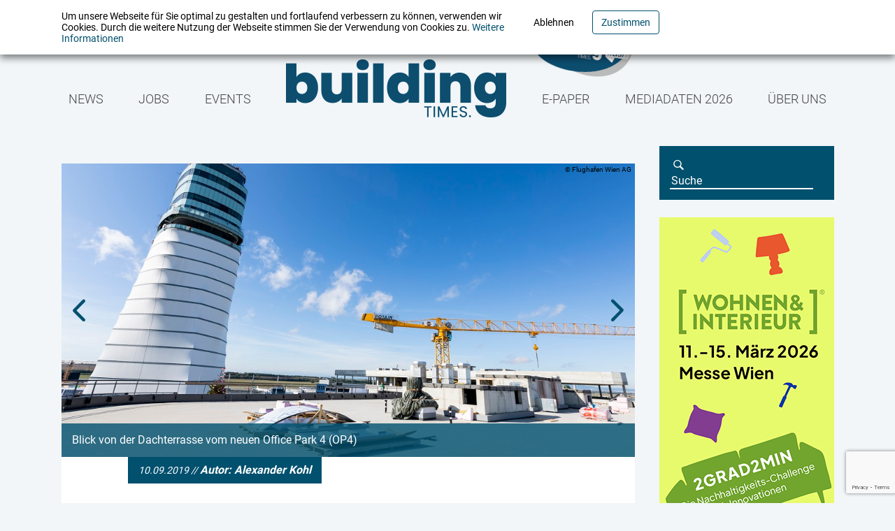

--- FILE ---
content_type: text/html; charset=UTF-8
request_url: https://buildingtimes.at/allgemein/450-energiepfaehle-waermen-office-park-4/
body_size: 11129
content:
<script>
    var home_url = "https://buildingtimes.at";
</script>
<!DOCTYPE html>
<html lang="de" class="no-js no-svg">
	<head>
		<meta charset="UTF-8" />
		<meta http-equiv="X-UA-Compatible" content="IE=edge,chrome=1" />
		<title>  450 Energiepfähle wärmen OfficePark4 | Building times</title>
		<meta name="description" content="Building Times ist das Nachfolgemagazin des a3 Building Technologies Solutions und versteht sich als eine Plattform für Gebäudetechnik, integrierte Planung, nachhaltiges Bauen und Facility Management." />
		<script src="http://localhost:35729/livereload.js?snipver=1"></script>
		<link rel="icon" href="https://buildingtimes.at/wp-content/themes/epmedia/img/favicon.ico" type="image/x-icon" />
		<meta name="viewport" content="width=device-width, initial-scale=1, maximum-scale=1" />
		<meta property="og:image" content="https://buildingtimes.at/wp-content/themes/epmedia/img/logo_buildingtimes_facebook.png"/>
		<link href="https://buildingtimes.at/wp-content/themes/epmedia/css/screen.css?mtime=1754307884" media="screen, projection" rel="stylesheet" type="text/css" />
		<script src="https://buildingtimes.at/wp-content/themes/epmedia/js/modernizr.js"></script>
				<script>
			var disableStr = 'ga-disable-UA-2410552-47';

			if (document.cookie.indexOf(disableStr + '=true') > -1) {
				window[disableStr] = true;
			} else {
			}
		</script>
			<script async src="https://www.googletagmanager.com/gtag/js?id=UA-2410552-47"></script>
			<script>
				window.dataLayer = window.dataLayer || [];
				function gtag(){dataLayer.push(arguments);}
				gtag('js', new Date());
				gtag('config', 'UA-2410552-47');
			</script>
				<meta name='robots' content='max-image-preview:large' />
	<style>img:is([sizes="auto" i], [sizes^="auto," i]) { contain-intrinsic-size: 3000px 1500px }</style>
	<script type="text/javascript">
/* <![CDATA[ */
window._wpemojiSettings = {"baseUrl":"https:\/\/s.w.org\/images\/core\/emoji\/16.0.1\/72x72\/","ext":".png","svgUrl":"https:\/\/s.w.org\/images\/core\/emoji\/16.0.1\/svg\/","svgExt":".svg","source":{"concatemoji":"https:\/\/buildingtimes.at\/wp-includes\/js\/wp-emoji-release.min.js?ver=6.8.3"}};
/*! This file is auto-generated */
!function(s,n){var o,i,e;function c(e){try{var t={supportTests:e,timestamp:(new Date).valueOf()};sessionStorage.setItem(o,JSON.stringify(t))}catch(e){}}function p(e,t,n){e.clearRect(0,0,e.canvas.width,e.canvas.height),e.fillText(t,0,0);var t=new Uint32Array(e.getImageData(0,0,e.canvas.width,e.canvas.height).data),a=(e.clearRect(0,0,e.canvas.width,e.canvas.height),e.fillText(n,0,0),new Uint32Array(e.getImageData(0,0,e.canvas.width,e.canvas.height).data));return t.every(function(e,t){return e===a[t]})}function u(e,t){e.clearRect(0,0,e.canvas.width,e.canvas.height),e.fillText(t,0,0);for(var n=e.getImageData(16,16,1,1),a=0;a<n.data.length;a++)if(0!==n.data[a])return!1;return!0}function f(e,t,n,a){switch(t){case"flag":return n(e,"\ud83c\udff3\ufe0f\u200d\u26a7\ufe0f","\ud83c\udff3\ufe0f\u200b\u26a7\ufe0f")?!1:!n(e,"\ud83c\udde8\ud83c\uddf6","\ud83c\udde8\u200b\ud83c\uddf6")&&!n(e,"\ud83c\udff4\udb40\udc67\udb40\udc62\udb40\udc65\udb40\udc6e\udb40\udc67\udb40\udc7f","\ud83c\udff4\u200b\udb40\udc67\u200b\udb40\udc62\u200b\udb40\udc65\u200b\udb40\udc6e\u200b\udb40\udc67\u200b\udb40\udc7f");case"emoji":return!a(e,"\ud83e\udedf")}return!1}function g(e,t,n,a){var r="undefined"!=typeof WorkerGlobalScope&&self instanceof WorkerGlobalScope?new OffscreenCanvas(300,150):s.createElement("canvas"),o=r.getContext("2d",{willReadFrequently:!0}),i=(o.textBaseline="top",o.font="600 32px Arial",{});return e.forEach(function(e){i[e]=t(o,e,n,a)}),i}function t(e){var t=s.createElement("script");t.src=e,t.defer=!0,s.head.appendChild(t)}"undefined"!=typeof Promise&&(o="wpEmojiSettingsSupports",i=["flag","emoji"],n.supports={everything:!0,everythingExceptFlag:!0},e=new Promise(function(e){s.addEventListener("DOMContentLoaded",e,{once:!0})}),new Promise(function(t){var n=function(){try{var e=JSON.parse(sessionStorage.getItem(o));if("object"==typeof e&&"number"==typeof e.timestamp&&(new Date).valueOf()<e.timestamp+604800&&"object"==typeof e.supportTests)return e.supportTests}catch(e){}return null}();if(!n){if("undefined"!=typeof Worker&&"undefined"!=typeof OffscreenCanvas&&"undefined"!=typeof URL&&URL.createObjectURL&&"undefined"!=typeof Blob)try{var e="postMessage("+g.toString()+"("+[JSON.stringify(i),f.toString(),p.toString(),u.toString()].join(",")+"));",a=new Blob([e],{type:"text/javascript"}),r=new Worker(URL.createObjectURL(a),{name:"wpTestEmojiSupports"});return void(r.onmessage=function(e){c(n=e.data),r.terminate(),t(n)})}catch(e){}c(n=g(i,f,p,u))}t(n)}).then(function(e){for(var t in e)n.supports[t]=e[t],n.supports.everything=n.supports.everything&&n.supports[t],"flag"!==t&&(n.supports.everythingExceptFlag=n.supports.everythingExceptFlag&&n.supports[t]);n.supports.everythingExceptFlag=n.supports.everythingExceptFlag&&!n.supports.flag,n.DOMReady=!1,n.readyCallback=function(){n.DOMReady=!0}}).then(function(){return e}).then(function(){var e;n.supports.everything||(n.readyCallback(),(e=n.source||{}).concatemoji?t(e.concatemoji):e.wpemoji&&e.twemoji&&(t(e.twemoji),t(e.wpemoji)))}))}((window,document),window._wpemojiSettings);
/* ]]> */
</script>
<style id='wp-emoji-styles-inline-css' type='text/css'>

	img.wp-smiley, img.emoji {
		display: inline !important;
		border: none !important;
		box-shadow: none !important;
		height: 1em !important;
		width: 1em !important;
		margin: 0 0.07em !important;
		vertical-align: -0.1em !important;
		background: none !important;
		padding: 0 !important;
	}
</style>
<link rel='stylesheet' id='wp-block-library-css' href='https://buildingtimes.at/wp-includes/css/dist/block-library/style.min.css?ver=6.8.3' type='text/css' media='all' />
<style id='classic-theme-styles-inline-css' type='text/css'>
/*! This file is auto-generated */
.wp-block-button__link{color:#fff;background-color:#32373c;border-radius:9999px;box-shadow:none;text-decoration:none;padding:calc(.667em + 2px) calc(1.333em + 2px);font-size:1.125em}.wp-block-file__button{background:#32373c;color:#fff;text-decoration:none}
</style>
<style id='global-styles-inline-css' type='text/css'>
:root{--wp--preset--aspect-ratio--square: 1;--wp--preset--aspect-ratio--4-3: 4/3;--wp--preset--aspect-ratio--3-4: 3/4;--wp--preset--aspect-ratio--3-2: 3/2;--wp--preset--aspect-ratio--2-3: 2/3;--wp--preset--aspect-ratio--16-9: 16/9;--wp--preset--aspect-ratio--9-16: 9/16;--wp--preset--color--black: #000000;--wp--preset--color--cyan-bluish-gray: #abb8c3;--wp--preset--color--white: #ffffff;--wp--preset--color--pale-pink: #f78da7;--wp--preset--color--vivid-red: #cf2e2e;--wp--preset--color--luminous-vivid-orange: #ff6900;--wp--preset--color--luminous-vivid-amber: #fcb900;--wp--preset--color--light-green-cyan: #7bdcb5;--wp--preset--color--vivid-green-cyan: #00d084;--wp--preset--color--pale-cyan-blue: #8ed1fc;--wp--preset--color--vivid-cyan-blue: #0693e3;--wp--preset--color--vivid-purple: #9b51e0;--wp--preset--gradient--vivid-cyan-blue-to-vivid-purple: linear-gradient(135deg,rgba(6,147,227,1) 0%,rgb(155,81,224) 100%);--wp--preset--gradient--light-green-cyan-to-vivid-green-cyan: linear-gradient(135deg,rgb(122,220,180) 0%,rgb(0,208,130) 100%);--wp--preset--gradient--luminous-vivid-amber-to-luminous-vivid-orange: linear-gradient(135deg,rgba(252,185,0,1) 0%,rgba(255,105,0,1) 100%);--wp--preset--gradient--luminous-vivid-orange-to-vivid-red: linear-gradient(135deg,rgba(255,105,0,1) 0%,rgb(207,46,46) 100%);--wp--preset--gradient--very-light-gray-to-cyan-bluish-gray: linear-gradient(135deg,rgb(238,238,238) 0%,rgb(169,184,195) 100%);--wp--preset--gradient--cool-to-warm-spectrum: linear-gradient(135deg,rgb(74,234,220) 0%,rgb(151,120,209) 20%,rgb(207,42,186) 40%,rgb(238,44,130) 60%,rgb(251,105,98) 80%,rgb(254,248,76) 100%);--wp--preset--gradient--blush-light-purple: linear-gradient(135deg,rgb(255,206,236) 0%,rgb(152,150,240) 100%);--wp--preset--gradient--blush-bordeaux: linear-gradient(135deg,rgb(254,205,165) 0%,rgb(254,45,45) 50%,rgb(107,0,62) 100%);--wp--preset--gradient--luminous-dusk: linear-gradient(135deg,rgb(255,203,112) 0%,rgb(199,81,192) 50%,rgb(65,88,208) 100%);--wp--preset--gradient--pale-ocean: linear-gradient(135deg,rgb(255,245,203) 0%,rgb(182,227,212) 50%,rgb(51,167,181) 100%);--wp--preset--gradient--electric-grass: linear-gradient(135deg,rgb(202,248,128) 0%,rgb(113,206,126) 100%);--wp--preset--gradient--midnight: linear-gradient(135deg,rgb(2,3,129) 0%,rgb(40,116,252) 100%);--wp--preset--font-size--small: 13px;--wp--preset--font-size--medium: 20px;--wp--preset--font-size--large: 36px;--wp--preset--font-size--x-large: 42px;--wp--preset--spacing--20: 0.44rem;--wp--preset--spacing--30: 0.67rem;--wp--preset--spacing--40: 1rem;--wp--preset--spacing--50: 1.5rem;--wp--preset--spacing--60: 2.25rem;--wp--preset--spacing--70: 3.38rem;--wp--preset--spacing--80: 5.06rem;--wp--preset--shadow--natural: 6px 6px 9px rgba(0, 0, 0, 0.2);--wp--preset--shadow--deep: 12px 12px 50px rgba(0, 0, 0, 0.4);--wp--preset--shadow--sharp: 6px 6px 0px rgba(0, 0, 0, 0.2);--wp--preset--shadow--outlined: 6px 6px 0px -3px rgba(255, 255, 255, 1), 6px 6px rgba(0, 0, 0, 1);--wp--preset--shadow--crisp: 6px 6px 0px rgba(0, 0, 0, 1);}:where(.is-layout-flex){gap: 0.5em;}:where(.is-layout-grid){gap: 0.5em;}body .is-layout-flex{display: flex;}.is-layout-flex{flex-wrap: wrap;align-items: center;}.is-layout-flex > :is(*, div){margin: 0;}body .is-layout-grid{display: grid;}.is-layout-grid > :is(*, div){margin: 0;}:where(.wp-block-columns.is-layout-flex){gap: 2em;}:where(.wp-block-columns.is-layout-grid){gap: 2em;}:where(.wp-block-post-template.is-layout-flex){gap: 1.25em;}:where(.wp-block-post-template.is-layout-grid){gap: 1.25em;}.has-black-color{color: var(--wp--preset--color--black) !important;}.has-cyan-bluish-gray-color{color: var(--wp--preset--color--cyan-bluish-gray) !important;}.has-white-color{color: var(--wp--preset--color--white) !important;}.has-pale-pink-color{color: var(--wp--preset--color--pale-pink) !important;}.has-vivid-red-color{color: var(--wp--preset--color--vivid-red) !important;}.has-luminous-vivid-orange-color{color: var(--wp--preset--color--luminous-vivid-orange) !important;}.has-luminous-vivid-amber-color{color: var(--wp--preset--color--luminous-vivid-amber) !important;}.has-light-green-cyan-color{color: var(--wp--preset--color--light-green-cyan) !important;}.has-vivid-green-cyan-color{color: var(--wp--preset--color--vivid-green-cyan) !important;}.has-pale-cyan-blue-color{color: var(--wp--preset--color--pale-cyan-blue) !important;}.has-vivid-cyan-blue-color{color: var(--wp--preset--color--vivid-cyan-blue) !important;}.has-vivid-purple-color{color: var(--wp--preset--color--vivid-purple) !important;}.has-black-background-color{background-color: var(--wp--preset--color--black) !important;}.has-cyan-bluish-gray-background-color{background-color: var(--wp--preset--color--cyan-bluish-gray) !important;}.has-white-background-color{background-color: var(--wp--preset--color--white) !important;}.has-pale-pink-background-color{background-color: var(--wp--preset--color--pale-pink) !important;}.has-vivid-red-background-color{background-color: var(--wp--preset--color--vivid-red) !important;}.has-luminous-vivid-orange-background-color{background-color: var(--wp--preset--color--luminous-vivid-orange) !important;}.has-luminous-vivid-amber-background-color{background-color: var(--wp--preset--color--luminous-vivid-amber) !important;}.has-light-green-cyan-background-color{background-color: var(--wp--preset--color--light-green-cyan) !important;}.has-vivid-green-cyan-background-color{background-color: var(--wp--preset--color--vivid-green-cyan) !important;}.has-pale-cyan-blue-background-color{background-color: var(--wp--preset--color--pale-cyan-blue) !important;}.has-vivid-cyan-blue-background-color{background-color: var(--wp--preset--color--vivid-cyan-blue) !important;}.has-vivid-purple-background-color{background-color: var(--wp--preset--color--vivid-purple) !important;}.has-black-border-color{border-color: var(--wp--preset--color--black) !important;}.has-cyan-bluish-gray-border-color{border-color: var(--wp--preset--color--cyan-bluish-gray) !important;}.has-white-border-color{border-color: var(--wp--preset--color--white) !important;}.has-pale-pink-border-color{border-color: var(--wp--preset--color--pale-pink) !important;}.has-vivid-red-border-color{border-color: var(--wp--preset--color--vivid-red) !important;}.has-luminous-vivid-orange-border-color{border-color: var(--wp--preset--color--luminous-vivid-orange) !important;}.has-luminous-vivid-amber-border-color{border-color: var(--wp--preset--color--luminous-vivid-amber) !important;}.has-light-green-cyan-border-color{border-color: var(--wp--preset--color--light-green-cyan) !important;}.has-vivid-green-cyan-border-color{border-color: var(--wp--preset--color--vivid-green-cyan) !important;}.has-pale-cyan-blue-border-color{border-color: var(--wp--preset--color--pale-cyan-blue) !important;}.has-vivid-cyan-blue-border-color{border-color: var(--wp--preset--color--vivid-cyan-blue) !important;}.has-vivid-purple-border-color{border-color: var(--wp--preset--color--vivid-purple) !important;}.has-vivid-cyan-blue-to-vivid-purple-gradient-background{background: var(--wp--preset--gradient--vivid-cyan-blue-to-vivid-purple) !important;}.has-light-green-cyan-to-vivid-green-cyan-gradient-background{background: var(--wp--preset--gradient--light-green-cyan-to-vivid-green-cyan) !important;}.has-luminous-vivid-amber-to-luminous-vivid-orange-gradient-background{background: var(--wp--preset--gradient--luminous-vivid-amber-to-luminous-vivid-orange) !important;}.has-luminous-vivid-orange-to-vivid-red-gradient-background{background: var(--wp--preset--gradient--luminous-vivid-orange-to-vivid-red) !important;}.has-very-light-gray-to-cyan-bluish-gray-gradient-background{background: var(--wp--preset--gradient--very-light-gray-to-cyan-bluish-gray) !important;}.has-cool-to-warm-spectrum-gradient-background{background: var(--wp--preset--gradient--cool-to-warm-spectrum) !important;}.has-blush-light-purple-gradient-background{background: var(--wp--preset--gradient--blush-light-purple) !important;}.has-blush-bordeaux-gradient-background{background: var(--wp--preset--gradient--blush-bordeaux) !important;}.has-luminous-dusk-gradient-background{background: var(--wp--preset--gradient--luminous-dusk) !important;}.has-pale-ocean-gradient-background{background: var(--wp--preset--gradient--pale-ocean) !important;}.has-electric-grass-gradient-background{background: var(--wp--preset--gradient--electric-grass) !important;}.has-midnight-gradient-background{background: var(--wp--preset--gradient--midnight) !important;}.has-small-font-size{font-size: var(--wp--preset--font-size--small) !important;}.has-medium-font-size{font-size: var(--wp--preset--font-size--medium) !important;}.has-large-font-size{font-size: var(--wp--preset--font-size--large) !important;}.has-x-large-font-size{font-size: var(--wp--preset--font-size--x-large) !important;}
:where(.wp-block-post-template.is-layout-flex){gap: 1.25em;}:where(.wp-block-post-template.is-layout-grid){gap: 1.25em;}
:where(.wp-block-columns.is-layout-flex){gap: 2em;}:where(.wp-block-columns.is-layout-grid){gap: 2em;}
:root :where(.wp-block-pullquote){font-size: 1.5em;line-height: 1.6;}
</style>
<link rel='stylesheet' id='contact-form-7-css' href='https://buildingtimes.at/wp-content/plugins/contact-form-7/includes/css/styles.css?ver=5.7.7' type='text/css' media='all' />
<link rel='stylesheet' id='menu-image-css' href='https://buildingtimes.at/wp-content/plugins/menu-image/includes/css/menu-image.css?ver=3.0.9' type='text/css' media='all' />
<link rel='stylesheet' id='dashicons-css' href='https://buildingtimes.at/wp-includes/css/dashicons.min.css?ver=6.8.3' type='text/css' media='all' />
<link rel="https://api.w.org/" href="https://buildingtimes.at/wp-json/" /><link rel="alternate" title="JSON" type="application/json" href="https://buildingtimes.at/wp-json/wp/v2/posts/9202" /><link rel="EditURI" type="application/rsd+xml" title="RSD" href="https://buildingtimes.at/xmlrpc.php?rsd" />
<meta name="generator" content="WordPress 6.8.3" />
<link rel="canonical" href="https://buildingtimes.at/allgemein/450-energiepfaehle-waermen-office-park-4/" />
<link rel='shortlink' href='https://buildingtimes.at/?p=9202' />
<link rel="alternate" title="oEmbed (JSON)" type="application/json+oembed" href="https://buildingtimes.at/wp-json/oembed/1.0/embed?url=https%3A%2F%2Fbuildingtimes.at%2Fallgemein%2F450-energiepfaehle-waermen-office-park-4%2F" />
<link rel="alternate" title="oEmbed (XML)" type="text/xml+oembed" href="https://buildingtimes.at/wp-json/oembed/1.0/embed?url=https%3A%2F%2Fbuildingtimes.at%2Fallgemein%2F450-energiepfaehle-waermen-office-park-4%2F&#038;format=xml" />

<!-- This site is using AdRotate v5.12.2 to display their advertisements - https://ajdg.solutions/ -->
<!-- AdRotate CSS -->
<style type="text/css" media="screen">
	.g { margin:0px; padding:0px; overflow:hidden; line-height:1; zoom:1; }
	.g img { height:auto; }
	.g-col { position:relative; float:left; }
	.g-col:first-child { margin-left: 0; }
	.g-col:last-child { margin-right: 0; }
	.g-1 { margin:0px;  width:100%; max-width:820px; height:100%; max-height:150px; }
	.g-2 { margin:0px 0px 0px 0px;width:100%; max-width:820px; height:100%; max-height:100px; }
	.g-5 { min-width:0px; max-width:250px; }
	.b-5 { margin:0px; }
	.g-6 { margin:0px;  width:100%; max-width:820px; height:100%; max-height:150px; }
	@media only screen and (max-width: 480px) {
		.g-col, .g-dyn, .g-single { width:100%; margin-left:0; margin-right:0; }
	}
</style>
<!-- /AdRotate CSS -->

<link rel="icon" href="https://buildingtimes.at/wp-content/uploads/cropped-ms-icon-310x310-32x32.png" sizes="32x32" />
<link rel="icon" href="https://buildingtimes.at/wp-content/uploads/cropped-ms-icon-310x310-192x192.png" sizes="192x192" />
<link rel="apple-touch-icon" href="https://buildingtimes.at/wp-content/uploads/cropped-ms-icon-310x310-180x180.png" />
<meta name="msapplication-TileImage" content="https://buildingtimes.at/wp-content/uploads/cropped-ms-icon-310x310-270x270.png" />
		<style type="text/css" id="wp-custom-css">
			:root :where(.editor-styles-wrapper)::after {
   height: 0vh !important;}

#mm-menu-item-26326 img{height:100px !important}

header nav.navbar #main_nav ul.menu li.badge img  (display: none !important; width: 0px !important;)

.menu-item-26326 li {display:none !important;}		</style>
			
	</head>
	<body class="wp-singular post-template-default single single-post postid-9202 single-format-standard wp-theme-epmedia" id="">
		<nav id="mmenu">
		<!--	<ul id="menu-main_menu-2" class="menu">
				<li class="menu-item menu-item-type-taxonomy menu-item-object-category menu-item-344"><a href="https://buildingtimes.at/news/" class="menu-image-title-after"><span class="menu-image-title">News</span></a></li>
				
				<li class="menu-item menu-item-type-taxonomy menu-item-object-category menu-item-343"><a href="https://buildingtimes.at/video/" class="menu-image-title-after"><span class="menu-image-title">Videothek</span></a></li>
				<li class="menu-item menu-item-type-post_type menu-item-object-page menu-item-140"><a href="https://buildingtimes.at/ueber-uns/" class="menu-image-title-after"><span class="menu-image-title">Über uns</span></a></li>
				<li class="menu-item menu-item-type-post_type menu-item-object-page menu-item-143"><a href="https://buildingtimes.at/abo/" class="menu-image-title-after"><span class="menu-image-title">Abo</span></a></li>
				<li class="menu-item menu-item-type-post_type menu-item-object-page menu-item-141"><a href="https://buildingtimes.at/mediadaten-2-2/" class="menu-image-title-after"><span class="menu-image-title">Mediadaten</span></a></li>
				<li class="menu-item menu-item-type-post_type menu-item-object-page menu-item-139"><a href="https://buildingtimes.at/kontakt/" class="menu-image-title-after"><span class="menu-image-title">Kontakt</span></a></li>
			</ul>-->
			<div class="menu-main_menu-container"><ul id="menu-main_menu" class="menu"><li id="menu-item-1271" class="dropdown menu-item menu-item-type-taxonomy menu-item-object-category current-post-ancestor current-menu-parent current-post-parent menu-item-has-children menu-item-1271"><a href="https://buildingtimes.at/category/allgemein/">News</a>
<ul class="sub-menu">
	<li id="menu-item-9162" class="menu-item menu-item-type-taxonomy menu-item-object-category menu-item-9162"><a href="https://buildingtimes.at/category/bim_it_proptech/">BIM, IT &amp; Proptech</a></li>
	<li id="menu-item-78001" class="menu-item menu-item-type-taxonomy menu-item-object-category menu-item-78001"><a href="https://buildingtimes.at/category/esg-flash/">ESG Flash</a></li>
	<li id="menu-item-9163" class="menu-item menu-item-type-taxonomy menu-item-object-category menu-item-9163"><a href="https://buildingtimes.at/category/fm_research/">FM &amp; Research</a></li>
	<li id="menu-item-9164" class="menu-item menu-item-type-taxonomy menu-item-object-category current-post-ancestor current-menu-parent current-post-parent menu-item-9164"><a href="https://buildingtimes.at/category/gebaeude_technik/">Gebäude &amp; Technik</a></li>
	<li id="menu-item-9165" class="menu-item menu-item-type-taxonomy menu-item-object-category menu-item-9165"><a href="https://buildingtimes.at/category/markt_macher/">Markt &amp; Macher</a></li>
	<li id="menu-item-9166" class="menu-item menu-item-type-taxonomy menu-item-object-category current-post-ancestor current-menu-parent current-post-parent menu-item-9166"><a href="https://buildingtimes.at/category/projekte_visionen/">Projekte &amp; Visionen</a></li>
	<li id="menu-item-9167" class="menu-item menu-item-type-taxonomy menu-item-object-category menu-item-9167"><a href="https://buildingtimes.at/category/recht_politik/">Recht &amp; Politik</a></li>
	<li id="menu-item-1272" class="menu-item menu-item-type-taxonomy menu-item-object-category menu-item-1272"><a href="https://buildingtimes.at/category/video/">Videothek</a></li>
</ul>
</li>
<li id="menu-item-104958" class="menu-item menu-item-type-custom menu-item-object-custom menu-item-104958"><a href="https://buildingtimes.at/jobs/">Jobs</a></li>
<li id="menu-item-9168" class="menu-item menu-item-type-taxonomy menu-item-object-category menu-item-9168"><a href="https://buildingtimes.at/category/events/">Events</a></li>
<li id="menu-item-9172" class="menu-item menu-item-type-custom menu-item-object-custom menu-item-home menu-item-9172"><a href="https://buildingtimes.at" class="menu-image-title-hide menu-image-not-hovered"><span class="menu-image-title-hide menu-image-title">Buildingtimes</span><img width="315" height="94" src="https://buildingtimes.at/wp-content/uploads/logo_buildingtimes-1.png" class="menu-image menu-image-title-hide" alt="" decoding="async" /></a></li>
<li id="menu-item-26326" class="badge menu-item menu-item-type-custom menu-item-object-custom menu-item-26326"><a target="_blank" href="https://newsletter.imv-medien.at/?selectedNewsletter=buildingtimesflash" class="menu-image-title-hide menu-image-not-hovered"><span class="menu-image-title-hide menu-image-title">badge</span><img width="400" height="296" src="https://buildingtimes.at/wp-content/uploads/badge_buildingtimesflash.png" class="menu-image menu-image-title-hide" alt="" decoding="async" fetchpriority="high" /></a></li>
<li id="menu-item-15336" class="dropdown menu-item menu-item-type-taxonomy menu-item-object-category menu-item-has-children menu-item-15336"><a href="https://buildingtimes.at/category/e-paper/">E-Paper</a>
<ul class="sub-menu">
	<li id="menu-item-495" class="menu-item menu-item-type-post_type menu-item-object-page menu-item-495"><a href="https://buildingtimes.at/abo/">Abo</a></li>
</ul>
</li>
<li id="menu-item-494" class="menu-item menu-item-type-post_type menu-item-object-page menu-item-494"><a href="https://buildingtimes.at/mediadaten-2-2/">Mediadaten 2026</a></li>
<li id="menu-item-493" class="menu-item menu-item-type-post_type menu-item-object-page menu-item-493"><a href="https://buildingtimes.at/ueber-uns/">Über uns</a></li>
</ul></div>		</nav>
		<div id="wrapper">
			<header>
				<div id="cookie_notice" style="display:none;">
					<div class="container">
						<div class="row">
							<div class="cookie_notice_text">
								<p>Um unsere Webseite für Sie optimal zu gestalten und fortlaufend verbessern zu können, verwenden wir Cookies. Durch die weitere Nutzung der Webseite stimmen Sie der Verwendung von Cookies zu. <a href="https://buildingtimes.at/datenschutzbestimmungen/">Weitere Informationen</a></p>
							</div>
							<div class="cookie_notice_button">
								<button class="decline btn">Ablehnen</button>
								<button class="accept btn">Zustimmen</button>
							</div>
						</div>
					</div>
				</div>
				<nav class="navbar navbar-expand-lg">
					<div class="container">
						<div class="navbar-header">
							<a class="navbar-brand" href="https://buildingtimes.at/">
								<img class="img-responsive img-fluid" src="https://buildingtimes.at/wp-content/themes/epmedia/img/logo_buildingtimes.png" alt="Building Times" />
							</a>
						</div>
						<div id="navbar_hamburger">
							<button id="mobile_menu" class="visible-xs visible-sm hamburger hamburger--collapse " type="button">
								<span class="hamburger-box">
									<span class="hamburger-inner"></span>
								</span>
							</button>
						</div>
						<div id="main_nav">
							<!--<ul id="menu-main_menu-1" class="menu">
								<li class="menu-item menu-item-type-taxonomy menu-item-object-category menu-item-344"><a href="https://buildingtimes.at/allgemein/" class="menu-image-title-after"><span class="menu-image-title">News</span></a></li>
								<li class="menu-item menu-item-type-taxonomy menu-item-object-category menu-item-343"><a href="https://buildingtimes.at/video/" class="menu-image-title-after"><span class="menu-image-title">Videothek</span></a></li>
								<li class="menu-item menu-item-type-post_type menu-item-object-page menu-item-140"><a href="https://buildingtimes.at/ueber-uns/" class="menu-image-title-after"><span class="menu-image-title">Über uns</span></a></li>
								<li class="menu-item menu-item-type-custom menu-item-object-custom current-menu-item current_page_item menu-item-home menu-item-204 active "><a href="https://buildingtimes.at/" class="menu-image-title-hide menu-image-not-hovered"><span class="menu-image-title">&nbsp;</span><img width="315" height="94" src="https://buildingtimes.at/wp-content/themes/epmedia/img/logo_buildingtimes.png" class="menu-image menu-image-title-hide" alt=""></a></li>
								<li class="menu-item menu-item-type-post_type menu-item-object-page menu-item-143"><a href="https://buildingtimes.at/abo/" class="menu-image-title-after"><span class="menu-image-title">Abo</span></a></li>
								<li class="menu-item menu-item-type-post_type menu-item-object-page menu-item-141"><a href="https://buildingtimes.at/mediadaten-2-2/" class="menu-image-title-after"><span class="menu-image-title">Mediadaten</span></a></li>
								<li class="menu-item menu-item-type-post_type menu-item-object-page menu-item-139"><a href="https://buildingtimes.at/kontakt/" class="menu-image-title-after"><span class="menu-image-title">Kontakt</span></a></li>
							</ul>-->
							<div class="menu-main_menu-container"><ul id="menu-main_menu-1" class="menu"><li class="dropdown menu-item menu-item-type-taxonomy menu-item-object-category current-post-ancestor current-menu-parent current-post-parent menu-item-has-children menu-item-1271"><a href="https://buildingtimes.at/category/allgemein/">News</a>
<ul class="sub-menu">
	<li class="menu-item menu-item-type-taxonomy menu-item-object-category menu-item-9162"><a href="https://buildingtimes.at/category/bim_it_proptech/">BIM, IT &amp; Proptech</a></li>
	<li class="menu-item menu-item-type-taxonomy menu-item-object-category menu-item-78001"><a href="https://buildingtimes.at/category/esg-flash/">ESG Flash</a></li>
	<li class="menu-item menu-item-type-taxonomy menu-item-object-category menu-item-9163"><a href="https://buildingtimes.at/category/fm_research/">FM &amp; Research</a></li>
	<li class="menu-item menu-item-type-taxonomy menu-item-object-category current-post-ancestor current-menu-parent current-post-parent menu-item-9164"><a href="https://buildingtimes.at/category/gebaeude_technik/">Gebäude &amp; Technik</a></li>
	<li class="menu-item menu-item-type-taxonomy menu-item-object-category menu-item-9165"><a href="https://buildingtimes.at/category/markt_macher/">Markt &amp; Macher</a></li>
	<li class="menu-item menu-item-type-taxonomy menu-item-object-category current-post-ancestor current-menu-parent current-post-parent menu-item-9166"><a href="https://buildingtimes.at/category/projekte_visionen/">Projekte &amp; Visionen</a></li>
	<li class="menu-item menu-item-type-taxonomy menu-item-object-category menu-item-9167"><a href="https://buildingtimes.at/category/recht_politik/">Recht &amp; Politik</a></li>
	<li class="menu-item menu-item-type-taxonomy menu-item-object-category menu-item-1272"><a href="https://buildingtimes.at/category/video/">Videothek</a></li>
</ul>
</li>
<li class="menu-item menu-item-type-custom menu-item-object-custom menu-item-104958"><a href="https://buildingtimes.at/jobs/">Jobs</a></li>
<li class="menu-item menu-item-type-taxonomy menu-item-object-category menu-item-9168"><a href="https://buildingtimes.at/category/events/">Events</a></li>
<li class="menu-item menu-item-type-custom menu-item-object-custom menu-item-home menu-item-9172"><a href="https://buildingtimes.at" class="menu-image-title-hide menu-image-not-hovered"><span class="menu-image-title-hide menu-image-title">Buildingtimes</span><img width="315" height="94" src="https://buildingtimes.at/wp-content/uploads/logo_buildingtimes-1.png" class="menu-image menu-image-title-hide" alt="" decoding="async" /></a></li>
<li class="badge menu-item menu-item-type-custom menu-item-object-custom menu-item-26326"><a target="_blank" href="https://newsletter.imv-medien.at/?selectedNewsletter=buildingtimesflash" class="menu-image-title-hide menu-image-not-hovered"><span class="menu-image-title-hide menu-image-title">badge</span><img width="400" height="296" src="https://buildingtimes.at/wp-content/uploads/badge_buildingtimesflash.png" class="menu-image menu-image-title-hide" alt="" decoding="async" /></a></li>
<li class="dropdown menu-item menu-item-type-taxonomy menu-item-object-category menu-item-has-children menu-item-15336"><a href="https://buildingtimes.at/category/e-paper/">E-Paper</a>
<ul class="sub-menu">
	<li class="menu-item menu-item-type-post_type menu-item-object-page menu-item-495"><a href="https://buildingtimes.at/abo/">Abo</a></li>
</ul>
</li>
<li class="menu-item menu-item-type-post_type menu-item-object-page menu-item-494"><a href="https://buildingtimes.at/mediadaten-2-2/">Mediadaten 2026</a></li>
<li class="menu-item menu-item-type-post_type menu-item-object-page menu-item-493"><a href="https://buildingtimes.at/ueber-uns/">Über uns</a></li>
</ul></div>						</div>
					</div>
				</nav>
			</header>
<main>
	<div class="container">
		<div class="maincontent">
			<div class="ad ad_header_banner"><!-- Entweder gibt es keine banner, oder die banner sind deaktiviert oder hier nicht entsprechend eingestellt! --></div>
							
                
				<article class="">
					<header>
													<div class="article_image">
								<div class="owl-carousel owl-theme">
																			<div class="background_image slide cover item active">
											<div class="background_image" style="background-image: url('https://buildingtimes.at/wp-content/uploads/Foto-2_medium.jpg');"></div>
											<div class="article_image_title"><p>&copy;&nbsp;Flughafen Wien AG</p></div>											<div class="article_image_caption"><p>Blick von der Dachterrasse vom neuen Office Park 4 (OP4)</p></div>										</div>
																			<div class="background_image slide cover item">
											<div class="background_image" style="background-image: url('https://buildingtimes.at/wp-content/uploads/Foto-1_medium.jpg');"></div>
											<div class="article_image_title"><p>&copy;&nbsp;Flughafen Wien AG</p></div>											<div class="article_image_caption"><p>Günther Ofner und Wolfgang Scheibenpflug (Flughafen Wien)  im ersten fertiggestellten Büro.</p></div>										</div>
																			<div class="background_image slide cover item">
											<div class="background_image" style="background-image: url('https://buildingtimes.at/wp-content/uploads/IMG_2234_medium.jpg');"></div>
											<div class="article_image_title"><p>&copy;&nbsp;Kohl</p></div>											<div class="article_image_caption"><p>Auszeichnung mit dem ÖGNI Platin-Vorzertifikat </p></div>										</div>
																	</div>
							</div>
											</header>
					<section>
						<div class="article_info"><time class="entry-date published" datetime="2019-09-10T18:13:00+02:00">10.09.2019</time><time class="updated" datetime="2019-09-12T15:15:01+02:00">12.09.2019</time>&nbsp;&sol;&sol;&nbsp;<span>Autor:&nbsp;Alexander Kohl</span></div>
												<h2 class="article_title">450 Energiepfähle wärmen OfficePark4</h2>
						<p><strong>Das neue Herzstück der Airport City Vienna am Flughafen Wien, der Office Park 4, nimmt Gestalt an. Die Geothermie-Lösung zur Heizung und Kühlung des Gebäudes ist außergewöhnlich. </strong></p>						<p><p>Der Flughafen Wien bekommt mit dem bald fertiggestellten „Entrée-Gebäude“ Office Park 4 ein neues Gesicht. Den Rohbau und das erste Büro konnte man bei einem Lokalaugenschein zur Dachgleiche besichtigen. Die Daten sind beeindruckend: Rund 22.000 Kubikmeter an Beton wurden verbaut, 2.700 Tonnen an Stahl verwertet und 60.000 Kubikmeter Erde ausgehoben. Mehr als 1.500 Quadratmeter an Wandschalungen kamen zum Einsatz. Da der Office Park 4 künftig mit thermischer Energie via Deckenpaneele beheizt und gekühlt wird, wurden auch 450 Energiepfähle im Boden errichtet und rund 39 Kilometer an Geothermie-Leitungen verlegt. Zudem sorgt ein 4-schaliges Fassadensystem für optimale Dämmwerte und Lärmschutz und eine PV-Anlage wird in das teilautarke Gebäudesystem einspeisen. Für 100 Prozent des Energiebedarfs übers Jahr wird es aber nicht ganz reichen, wie Günther Ofner, Vorstand der Flughafen Wien AG, weiß: &#8222;Wir werden bei etwa 90 bis 95 Prozent unserer Energie selbst erzeugen.&#8220; Der Rest wird so wie am Großteil des Flughafens über eine Nahwärmeleitung der OMV-Raffinerie in Schwechat abgedeckt.</p>
<p>Der Fertigstellungstermin im Mai 2020 gilt als gesichert. Schon während der Planungs- und Entwicklungsphase wurde laut Flughafen Wien AG besonders auf den schonenden Umgang mit Ressourcen und auf Energieeffizienz geachtet, sodass der Office Park 4 nun von der Österreichischen Gesellschaft für Nachhaltige Immobilienwirtschaft (ÖGNI) mit dem Platin-Vorzertifikat ausgezeichnet wurde. Auch E-Ladestationen in der Garage sind bereits vorgesehen.</p>
<p>„Der Office Park 4 ist nicht nur nachhaltig und energieeffizient, sondern wird in wenigen Monaten zum Zentrum für innovative Köpfe aus den unterschiedlichsten Branchen werden“, so Ofner. Mit flexiblen Co-working-spaces, einem Kindergarten sowie weiteren Gastronomie- und Eventflächen unter einem Dach soll mit der zehnstöckigen Immobilie das schon bisher Angebot der Airport City Vienna als Betriebsstandort für Unternehmen auf ein neues Niveau gehoben werden. Für Design und Gestaltung zeichnet das Wiener Architektenbüro HNP architects ZT GmbH, unter der Führung von Heinz Neumann, Oliver Oszwald und Florian Rode, verantwortlich. Die Flughafen Wien AG investiert rund 60 Millionen Euro in die neue Immobilie. Auch die Office Parks 5 und 6 sind bereits in Planung.</p>
<p><strong>Bautafel:<br />
</strong>Generalunternehmer: Swietelsky Baugesellschaft m.b.H.<br />
Planung: HNP architects ZT GmbH<br />
HKLS: Dipl. Ing. Anton Hofstätter GmbH<br />
Elektrotechnik: Ing. Sumetzberger GmbH<br />
Mess-, Steuer- und Regeltechnik: Johnson Controls Austria GmbH &amp; Co KG<br />
Fassade: MBM Metallbau Mörtl GmbH<br />
Aufzüge: Kone AG</p>
</p>					</section>
                    <div class="pagination">
                        <i class='icon icon-slider_left'></i> <a href="https://buildingtimes.at/gebaeude_technik/frischluft-fuer-halle/" rel="prev">Frischluft für (H)alle</a> &nbsp;|&nbsp; <a href="https://buildingtimes.at/gebaeude_technik/ab-gebaeudetechnik-pleite/" rel="next">AB Gebäudetechnik pleite</a> <i class='icon icon-slider_right'></i>                    </div>
				</article>
				
			
					</div>
		<div class="sidebar">
	 <div class="widget widget_search">
		<form role="search" method="get" id="searchform" action="https://buildingtimes.at">
			<button type="submit" id="search-button"><i class='icon icon-lupe'></i></button>
			<input type="text" name="s" id="search_field" value="" placeholder="Suche" />
		</form>
	</div>

	
	<div class="ad ad_skyscraper"><div class="g g-3"><div class="g-single a-271"><a class="gofollow" data-track="MjcxLDMsMSw2MA==" href="https://www.wohnen-interieur.at/bauen-sanieren-renovieren/"_blank"><img src="https://buildingtimes.at/wp-content/uploads/Wohnen-Interieur-2026-1.jpg" /></a></div></div></div>

	<div class="ad ad_sidebar_banner hidden-xs"><!-- Entweder gibt es keine banner, oder die banner sind deaktiviert oder hier nicht entsprechend eingestellt! --></div>

	<div class="block block_events"> 
		<h4>Veranstaltungen</h4> 
																																																																																																																																																																																																																																																																																																																																																																																																																																																																																																																																																																																																																																																																																																																																																																																																																																																																																																																																																																																																																																																																																																																							<div class="event">
				<a href="https://buildingtimes.at/?p=108820" target="_blank">
					<h5>Frauenthal Expo geht in die 5. Runde</h5>
					<p>21.01.2026 - 23.01.2026</p>
				</a>
			</div>
							<div class="event">
				<a href="https://buildingtimes.at/?p=118377" target="_blank">
					<h5>Biomassekonferenz CEBC 2026</h5>
					<p>21.01.2026 - 23.01.2026</p>
				</a>
			</div>
							<div class="event">
				<a href="https://buildingtimes.at/?p=118364" target="_blank">
					<h5>Zirkuläres Bauen auf dem Scheideweg</h5>
					<p>22.01.2026</p>
				</a>
			</div>
							<div class="event">
				<a href="https://buildingtimes.at/?p=114560" target="_blank">
					<h5>CirCon 2026: "Bauen im Kreislauf“</h5>
					<p>26.01.2026</p>
				</a>
			</div>
									<div class="event">
				<a href="https://buildingtimes.at/?p=114455" target="_blank">
					<h5>Digitaler Impuls für die Bauwirtschaft</h5>
					<p>24.03.2026 - 26.03.2026</p>
				</a>
			</div>
			</div>

	<div class="block block_newsletter hidden-xs">
		<a href="https://www.immoflash.at/" target="_blank">
			<img class="img-responsive img-fluid" src="https://buildingtimes.at/wp-content/themes/epmedia/img/banner/00_TO_Immoflash_Ads_250x250.jpg" alt="Newsletter" />
		</a>
	</div>

    	
	<!-- <div class="ad ad_sidebanner hidden-xs">
		<a class="block_newsletter_button" href="https://buildingtimes.at/abo/"><img class="img-responsive img-fluid" src="https://buildingtimes.at/wp-content/themes/epmedia/img/banner/buildingtimes_nl_banner.jpg" alt="Newsletter" /></a>
	</div> -->

	<div class="mobile-banner">
		<!-- Entweder gibt es keine banner, oder die banner sind deaktiviert oder hier nicht entsprechend eingestellt! -->		<a class="visible-xs" href="https://buildingtimes.at/abo/"><img class="img-responsive img-fluid" src="https://buildingtimes.at/wp-content/themes/epmedia/img/banner/mobile/00_TO_BuildingTimes_320x100.jpg" alt="" /></a>
		<a class="visible-xs" href="https://www.immoflash.at/"><img class="img-responsive img-fluid" src="https://buildingtimes.at/wp-content/themes/epmedia/img/banner/mobile/00_TO_Immoflash_320x100.jpg" alt="" /></a>
		<!-- <a class="visible-xs" href="https://www.immobilien-magazin.at/benutzer/abo/"><img class="img-responsive img-fluid" src="https://buildingtimes.at/wp-content/themes/epmedia/img/banner/mobile/00_TO_Immobilienmagazin_320x100.jpg" alt="" /></a>-->
	</div>
</div>	</div>
</main>

			<footer>
				<div class="container">
					<div class="social_menu">
						<ul>
							<li><a href="https://www.facebook.com/Building-Times-941144996052413/" target="_blank"><i class="icon icon-facebook"></i></a></li>
						</ul>
					</div>
					<div class="footer_menu">
						<nav role="navigation" class="footer_nav">
							<ul id="menu-footer_menu" class="menu">
								<li id="menu-item-507" class="menu-item menu-item-type-post_type menu-item-object-page menu-item-506"><a href="http://buildingtimes.at/kontakt/" class="menu-image-title-after"><span class="menu-image-title">Kontakt</span></a></li>
								<li id="menu-item-507" class="menu-item menu-item-type-post_type menu-item-object-page menu-item-507"><a href="http://buildingtimes.at/impressum/" class="menu-image-title-after"><span class="menu-image-title">Impressum</span></a></li>
								<li id="menu-item-508" class="menu-item menu-item-type-post_type menu-item-object-page menu-item-508"><a href="http://buildingtimes.at/datenschutzbestimmungen/" class="menu-image-title-after"><span class="menu-image-title">Datenschutz</span></a></li>
								<li id="menu-item-509" class="menu-item menu-item-type-post_type menu-item-object-page menu-item-509"><a href="http://buildingtimes.at/agb/" class="menu-image-title-after"><span class="menu-image-title">AGB</span></a></li>
							</ul>
						</nav>
					</div>
					<div class="copyright"><p>&copy;&nbsp;2026&nbsp;Immobilien Magazin Verlag Gmbh</p></div>
				</div>
			</footer>
		</div>
		<script src="https://cdn.jsdelivr.net/npm/js-cookie@2/src/js.cookie.min.js"></script>
		<script src="https://buildingtimes.at/wp-content/themes/epmedia/js/main.concat.js?time=1738852521"></script>
		<script type="text/javascript">
			var MTIProjectId='0c6192fa-75d5-409b-860f-acbc9bdd5528';
			(function() {
				var mtiTracking = document.createElement('script');
				mtiTracking.type='text/javascript';
				mtiTracking.async='true';
				mtiTracking.src='https://buildingtimes.at/wp-content/themes/epmedia/js/mtiFontTrackingCode.js';
				(document.getElementsByTagName('head')[0]||document.getElementsByTagName('body')[0]).appendChild( mtiTracking );
			})();

			//newsletter overlay functions
			$(document).ready(function() {
		
				if (document.cookie.indexOf('NL_OVERLAY=') >= 0) {
				} else{
					$('body').addClass('overlay_active');
				} 

				$(".set_nl_cookie").on('click', function(event){
					document.cookie = 'NL_OVERLAY=true';
					event.stopPropagation();
				});

				$(".newsletter_overlay_close").on('click', function(event){
					$('body').removeClass('overlay_active');
				});

				$(window).click(function() {
                    var expireDate = new Date();
                    new Date(expireDate.setMonth(expireDate.getMonth()+3));
					document.cookie = 'NL_OVERLAY=true; expires='+expireDate;
					$('body').removeClass('overlay_active');
				});
			});

		</script>
		<script type="speculationrules">
{"prefetch":[{"source":"document","where":{"and":[{"href_matches":"\/*"},{"not":{"href_matches":["\/wp-*.php","\/wp-admin\/*","\/wp-content\/uploads\/*","\/wp-content\/*","\/wp-content\/plugins\/*","\/wp-content\/themes\/epmedia\/*","\/*\\?(.+)"]}},{"not":{"selector_matches":"a[rel~=\"nofollow\"]"}},{"not":{"selector_matches":".no-prefetch, .no-prefetch a"}}]},"eagerness":"conservative"}]}
</script>
<script type="text/javascript" id="jshowoff-adrotate-js-extra">
/* <![CDATA[ */
var impression_object = {"ajax_url":"https:\/\/buildingtimes.at\/wp-admin\/admin-ajax.php"};
/* ]]> */
</script>
<script type="text/javascript" src="https://buildingtimes.at/wp-content/plugins/adrotate/library/jquery.adrotate.dyngroup.js" id="jshowoff-adrotate-js"></script>
<script type="text/javascript" id="clicktrack-adrotate-js-extra">
/* <![CDATA[ */
var click_object = {"ajax_url":"https:\/\/buildingtimes.at\/wp-admin\/admin-ajax.php"};
/* ]]> */
</script>
<script type="text/javascript" src="https://buildingtimes.at/wp-content/plugins/adrotate/library/jquery.adrotate.clicktracker.js" id="clicktrack-adrotate-js"></script>
<script type="text/javascript" src="https://buildingtimes.at/wp-content/plugins/contact-form-7/includes/swv/js/index.js?ver=5.7.7" id="swv-js"></script>
<script type="text/javascript" id="contact-form-7-js-extra">
/* <![CDATA[ */
var wpcf7 = {"api":{"root":"https:\/\/buildingtimes.at\/wp-json\/","namespace":"contact-form-7\/v1"}};
/* ]]> */
</script>
<script type="text/javascript" src="https://buildingtimes.at/wp-content/plugins/contact-form-7/includes/js/index.js?ver=5.7.7" id="contact-form-7-js"></script>
<script type="text/javascript" src="https://www.google.com/recaptcha/api.js?render=6LfSnFwgAAAAALQVnTW8MB2gjoJCEKOyLeA5UkPe&amp;ver=3.0" id="google-recaptcha-js"></script>
<script type="text/javascript" src="https://buildingtimes.at/wp-includes/js/dist/vendor/wp-polyfill.min.js?ver=3.15.0" id="wp-polyfill-js"></script>
<script type="text/javascript" id="wpcf7-recaptcha-js-extra">
/* <![CDATA[ */
var wpcf7_recaptcha = {"sitekey":"6LfSnFwgAAAAALQVnTW8MB2gjoJCEKOyLeA5UkPe","actions":{"homepage":"homepage","contactform":"contactform"}};
/* ]]> */
</script>
<script type="text/javascript" src="https://buildingtimes.at/wp-content/plugins/contact-form-7/modules/recaptcha/index.js?ver=5.7.7" id="wpcf7-recaptcha-js"></script>
<!-- AdRotate JS -->
<script type="text/javascript">
jQuery(document).ready(function(){
if(jQuery.fn.gslider) {
	jQuery('.g-1').gslider({ groupid: 1, speed: 10000 });
	jQuery('.g-2').gslider({ groupid: 2, speed: 10000 });
	jQuery('.g-6').gslider({ groupid: 6, speed: 10000 });
}
});
</script>
<!-- /AdRotate JS -->


		<!-- Newsletter Overlay -->
				<!--
		<div id="newsletter_overlay">
			<div class="newsletter_overlay_content">
				<div class="newsletter_overlay_close set_nl_cookie">Overlay Schließen</div>

				<img src="https://buildingtimes.at/wp-content/themes/epmedia/img/logo_buildingtimes_flash.svg" alt="Building times flash Logo" class="newsletter_overlay_logo" />

				<div class="newsletter_overlay_text">
					jetzt kostenlos abonnieren
				</div>

				<a href="https://buildingtimes.at/abo/" class="newsletter_overlay_button set_nl_cookie">Zur Anmeldung</a>
			</div>
		</div>
		-->
		

	</body>
</html>

--- FILE ---
content_type: text/html; charset=utf-8
request_url: https://www.google.com/recaptcha/api2/anchor?ar=1&k=6LfSnFwgAAAAALQVnTW8MB2gjoJCEKOyLeA5UkPe&co=aHR0cHM6Ly9idWlsZGluZ3RpbWVzLmF0OjQ0Mw..&hl=en&v=PoyoqOPhxBO7pBk68S4YbpHZ&size=invisible&anchor-ms=20000&execute-ms=30000&cb=i2yksexuparx
body_size: 48746
content:
<!DOCTYPE HTML><html dir="ltr" lang="en"><head><meta http-equiv="Content-Type" content="text/html; charset=UTF-8">
<meta http-equiv="X-UA-Compatible" content="IE=edge">
<title>reCAPTCHA</title>
<style type="text/css">
/* cyrillic-ext */
@font-face {
  font-family: 'Roboto';
  font-style: normal;
  font-weight: 400;
  font-stretch: 100%;
  src: url(//fonts.gstatic.com/s/roboto/v48/KFO7CnqEu92Fr1ME7kSn66aGLdTylUAMa3GUBHMdazTgWw.woff2) format('woff2');
  unicode-range: U+0460-052F, U+1C80-1C8A, U+20B4, U+2DE0-2DFF, U+A640-A69F, U+FE2E-FE2F;
}
/* cyrillic */
@font-face {
  font-family: 'Roboto';
  font-style: normal;
  font-weight: 400;
  font-stretch: 100%;
  src: url(//fonts.gstatic.com/s/roboto/v48/KFO7CnqEu92Fr1ME7kSn66aGLdTylUAMa3iUBHMdazTgWw.woff2) format('woff2');
  unicode-range: U+0301, U+0400-045F, U+0490-0491, U+04B0-04B1, U+2116;
}
/* greek-ext */
@font-face {
  font-family: 'Roboto';
  font-style: normal;
  font-weight: 400;
  font-stretch: 100%;
  src: url(//fonts.gstatic.com/s/roboto/v48/KFO7CnqEu92Fr1ME7kSn66aGLdTylUAMa3CUBHMdazTgWw.woff2) format('woff2');
  unicode-range: U+1F00-1FFF;
}
/* greek */
@font-face {
  font-family: 'Roboto';
  font-style: normal;
  font-weight: 400;
  font-stretch: 100%;
  src: url(//fonts.gstatic.com/s/roboto/v48/KFO7CnqEu92Fr1ME7kSn66aGLdTylUAMa3-UBHMdazTgWw.woff2) format('woff2');
  unicode-range: U+0370-0377, U+037A-037F, U+0384-038A, U+038C, U+038E-03A1, U+03A3-03FF;
}
/* math */
@font-face {
  font-family: 'Roboto';
  font-style: normal;
  font-weight: 400;
  font-stretch: 100%;
  src: url(//fonts.gstatic.com/s/roboto/v48/KFO7CnqEu92Fr1ME7kSn66aGLdTylUAMawCUBHMdazTgWw.woff2) format('woff2');
  unicode-range: U+0302-0303, U+0305, U+0307-0308, U+0310, U+0312, U+0315, U+031A, U+0326-0327, U+032C, U+032F-0330, U+0332-0333, U+0338, U+033A, U+0346, U+034D, U+0391-03A1, U+03A3-03A9, U+03B1-03C9, U+03D1, U+03D5-03D6, U+03F0-03F1, U+03F4-03F5, U+2016-2017, U+2034-2038, U+203C, U+2040, U+2043, U+2047, U+2050, U+2057, U+205F, U+2070-2071, U+2074-208E, U+2090-209C, U+20D0-20DC, U+20E1, U+20E5-20EF, U+2100-2112, U+2114-2115, U+2117-2121, U+2123-214F, U+2190, U+2192, U+2194-21AE, U+21B0-21E5, U+21F1-21F2, U+21F4-2211, U+2213-2214, U+2216-22FF, U+2308-230B, U+2310, U+2319, U+231C-2321, U+2336-237A, U+237C, U+2395, U+239B-23B7, U+23D0, U+23DC-23E1, U+2474-2475, U+25AF, U+25B3, U+25B7, U+25BD, U+25C1, U+25CA, U+25CC, U+25FB, U+266D-266F, U+27C0-27FF, U+2900-2AFF, U+2B0E-2B11, U+2B30-2B4C, U+2BFE, U+3030, U+FF5B, U+FF5D, U+1D400-1D7FF, U+1EE00-1EEFF;
}
/* symbols */
@font-face {
  font-family: 'Roboto';
  font-style: normal;
  font-weight: 400;
  font-stretch: 100%;
  src: url(//fonts.gstatic.com/s/roboto/v48/KFO7CnqEu92Fr1ME7kSn66aGLdTylUAMaxKUBHMdazTgWw.woff2) format('woff2');
  unicode-range: U+0001-000C, U+000E-001F, U+007F-009F, U+20DD-20E0, U+20E2-20E4, U+2150-218F, U+2190, U+2192, U+2194-2199, U+21AF, U+21E6-21F0, U+21F3, U+2218-2219, U+2299, U+22C4-22C6, U+2300-243F, U+2440-244A, U+2460-24FF, U+25A0-27BF, U+2800-28FF, U+2921-2922, U+2981, U+29BF, U+29EB, U+2B00-2BFF, U+4DC0-4DFF, U+FFF9-FFFB, U+10140-1018E, U+10190-1019C, U+101A0, U+101D0-101FD, U+102E0-102FB, U+10E60-10E7E, U+1D2C0-1D2D3, U+1D2E0-1D37F, U+1F000-1F0FF, U+1F100-1F1AD, U+1F1E6-1F1FF, U+1F30D-1F30F, U+1F315, U+1F31C, U+1F31E, U+1F320-1F32C, U+1F336, U+1F378, U+1F37D, U+1F382, U+1F393-1F39F, U+1F3A7-1F3A8, U+1F3AC-1F3AF, U+1F3C2, U+1F3C4-1F3C6, U+1F3CA-1F3CE, U+1F3D4-1F3E0, U+1F3ED, U+1F3F1-1F3F3, U+1F3F5-1F3F7, U+1F408, U+1F415, U+1F41F, U+1F426, U+1F43F, U+1F441-1F442, U+1F444, U+1F446-1F449, U+1F44C-1F44E, U+1F453, U+1F46A, U+1F47D, U+1F4A3, U+1F4B0, U+1F4B3, U+1F4B9, U+1F4BB, U+1F4BF, U+1F4C8-1F4CB, U+1F4D6, U+1F4DA, U+1F4DF, U+1F4E3-1F4E6, U+1F4EA-1F4ED, U+1F4F7, U+1F4F9-1F4FB, U+1F4FD-1F4FE, U+1F503, U+1F507-1F50B, U+1F50D, U+1F512-1F513, U+1F53E-1F54A, U+1F54F-1F5FA, U+1F610, U+1F650-1F67F, U+1F687, U+1F68D, U+1F691, U+1F694, U+1F698, U+1F6AD, U+1F6B2, U+1F6B9-1F6BA, U+1F6BC, U+1F6C6-1F6CF, U+1F6D3-1F6D7, U+1F6E0-1F6EA, U+1F6F0-1F6F3, U+1F6F7-1F6FC, U+1F700-1F7FF, U+1F800-1F80B, U+1F810-1F847, U+1F850-1F859, U+1F860-1F887, U+1F890-1F8AD, U+1F8B0-1F8BB, U+1F8C0-1F8C1, U+1F900-1F90B, U+1F93B, U+1F946, U+1F984, U+1F996, U+1F9E9, U+1FA00-1FA6F, U+1FA70-1FA7C, U+1FA80-1FA89, U+1FA8F-1FAC6, U+1FACE-1FADC, U+1FADF-1FAE9, U+1FAF0-1FAF8, U+1FB00-1FBFF;
}
/* vietnamese */
@font-face {
  font-family: 'Roboto';
  font-style: normal;
  font-weight: 400;
  font-stretch: 100%;
  src: url(//fonts.gstatic.com/s/roboto/v48/KFO7CnqEu92Fr1ME7kSn66aGLdTylUAMa3OUBHMdazTgWw.woff2) format('woff2');
  unicode-range: U+0102-0103, U+0110-0111, U+0128-0129, U+0168-0169, U+01A0-01A1, U+01AF-01B0, U+0300-0301, U+0303-0304, U+0308-0309, U+0323, U+0329, U+1EA0-1EF9, U+20AB;
}
/* latin-ext */
@font-face {
  font-family: 'Roboto';
  font-style: normal;
  font-weight: 400;
  font-stretch: 100%;
  src: url(//fonts.gstatic.com/s/roboto/v48/KFO7CnqEu92Fr1ME7kSn66aGLdTylUAMa3KUBHMdazTgWw.woff2) format('woff2');
  unicode-range: U+0100-02BA, U+02BD-02C5, U+02C7-02CC, U+02CE-02D7, U+02DD-02FF, U+0304, U+0308, U+0329, U+1D00-1DBF, U+1E00-1E9F, U+1EF2-1EFF, U+2020, U+20A0-20AB, U+20AD-20C0, U+2113, U+2C60-2C7F, U+A720-A7FF;
}
/* latin */
@font-face {
  font-family: 'Roboto';
  font-style: normal;
  font-weight: 400;
  font-stretch: 100%;
  src: url(//fonts.gstatic.com/s/roboto/v48/KFO7CnqEu92Fr1ME7kSn66aGLdTylUAMa3yUBHMdazQ.woff2) format('woff2');
  unicode-range: U+0000-00FF, U+0131, U+0152-0153, U+02BB-02BC, U+02C6, U+02DA, U+02DC, U+0304, U+0308, U+0329, U+2000-206F, U+20AC, U+2122, U+2191, U+2193, U+2212, U+2215, U+FEFF, U+FFFD;
}
/* cyrillic-ext */
@font-face {
  font-family: 'Roboto';
  font-style: normal;
  font-weight: 500;
  font-stretch: 100%;
  src: url(//fonts.gstatic.com/s/roboto/v48/KFO7CnqEu92Fr1ME7kSn66aGLdTylUAMa3GUBHMdazTgWw.woff2) format('woff2');
  unicode-range: U+0460-052F, U+1C80-1C8A, U+20B4, U+2DE0-2DFF, U+A640-A69F, U+FE2E-FE2F;
}
/* cyrillic */
@font-face {
  font-family: 'Roboto';
  font-style: normal;
  font-weight: 500;
  font-stretch: 100%;
  src: url(//fonts.gstatic.com/s/roboto/v48/KFO7CnqEu92Fr1ME7kSn66aGLdTylUAMa3iUBHMdazTgWw.woff2) format('woff2');
  unicode-range: U+0301, U+0400-045F, U+0490-0491, U+04B0-04B1, U+2116;
}
/* greek-ext */
@font-face {
  font-family: 'Roboto';
  font-style: normal;
  font-weight: 500;
  font-stretch: 100%;
  src: url(//fonts.gstatic.com/s/roboto/v48/KFO7CnqEu92Fr1ME7kSn66aGLdTylUAMa3CUBHMdazTgWw.woff2) format('woff2');
  unicode-range: U+1F00-1FFF;
}
/* greek */
@font-face {
  font-family: 'Roboto';
  font-style: normal;
  font-weight: 500;
  font-stretch: 100%;
  src: url(//fonts.gstatic.com/s/roboto/v48/KFO7CnqEu92Fr1ME7kSn66aGLdTylUAMa3-UBHMdazTgWw.woff2) format('woff2');
  unicode-range: U+0370-0377, U+037A-037F, U+0384-038A, U+038C, U+038E-03A1, U+03A3-03FF;
}
/* math */
@font-face {
  font-family: 'Roboto';
  font-style: normal;
  font-weight: 500;
  font-stretch: 100%;
  src: url(//fonts.gstatic.com/s/roboto/v48/KFO7CnqEu92Fr1ME7kSn66aGLdTylUAMawCUBHMdazTgWw.woff2) format('woff2');
  unicode-range: U+0302-0303, U+0305, U+0307-0308, U+0310, U+0312, U+0315, U+031A, U+0326-0327, U+032C, U+032F-0330, U+0332-0333, U+0338, U+033A, U+0346, U+034D, U+0391-03A1, U+03A3-03A9, U+03B1-03C9, U+03D1, U+03D5-03D6, U+03F0-03F1, U+03F4-03F5, U+2016-2017, U+2034-2038, U+203C, U+2040, U+2043, U+2047, U+2050, U+2057, U+205F, U+2070-2071, U+2074-208E, U+2090-209C, U+20D0-20DC, U+20E1, U+20E5-20EF, U+2100-2112, U+2114-2115, U+2117-2121, U+2123-214F, U+2190, U+2192, U+2194-21AE, U+21B0-21E5, U+21F1-21F2, U+21F4-2211, U+2213-2214, U+2216-22FF, U+2308-230B, U+2310, U+2319, U+231C-2321, U+2336-237A, U+237C, U+2395, U+239B-23B7, U+23D0, U+23DC-23E1, U+2474-2475, U+25AF, U+25B3, U+25B7, U+25BD, U+25C1, U+25CA, U+25CC, U+25FB, U+266D-266F, U+27C0-27FF, U+2900-2AFF, U+2B0E-2B11, U+2B30-2B4C, U+2BFE, U+3030, U+FF5B, U+FF5D, U+1D400-1D7FF, U+1EE00-1EEFF;
}
/* symbols */
@font-face {
  font-family: 'Roboto';
  font-style: normal;
  font-weight: 500;
  font-stretch: 100%;
  src: url(//fonts.gstatic.com/s/roboto/v48/KFO7CnqEu92Fr1ME7kSn66aGLdTylUAMaxKUBHMdazTgWw.woff2) format('woff2');
  unicode-range: U+0001-000C, U+000E-001F, U+007F-009F, U+20DD-20E0, U+20E2-20E4, U+2150-218F, U+2190, U+2192, U+2194-2199, U+21AF, U+21E6-21F0, U+21F3, U+2218-2219, U+2299, U+22C4-22C6, U+2300-243F, U+2440-244A, U+2460-24FF, U+25A0-27BF, U+2800-28FF, U+2921-2922, U+2981, U+29BF, U+29EB, U+2B00-2BFF, U+4DC0-4DFF, U+FFF9-FFFB, U+10140-1018E, U+10190-1019C, U+101A0, U+101D0-101FD, U+102E0-102FB, U+10E60-10E7E, U+1D2C0-1D2D3, U+1D2E0-1D37F, U+1F000-1F0FF, U+1F100-1F1AD, U+1F1E6-1F1FF, U+1F30D-1F30F, U+1F315, U+1F31C, U+1F31E, U+1F320-1F32C, U+1F336, U+1F378, U+1F37D, U+1F382, U+1F393-1F39F, U+1F3A7-1F3A8, U+1F3AC-1F3AF, U+1F3C2, U+1F3C4-1F3C6, U+1F3CA-1F3CE, U+1F3D4-1F3E0, U+1F3ED, U+1F3F1-1F3F3, U+1F3F5-1F3F7, U+1F408, U+1F415, U+1F41F, U+1F426, U+1F43F, U+1F441-1F442, U+1F444, U+1F446-1F449, U+1F44C-1F44E, U+1F453, U+1F46A, U+1F47D, U+1F4A3, U+1F4B0, U+1F4B3, U+1F4B9, U+1F4BB, U+1F4BF, U+1F4C8-1F4CB, U+1F4D6, U+1F4DA, U+1F4DF, U+1F4E3-1F4E6, U+1F4EA-1F4ED, U+1F4F7, U+1F4F9-1F4FB, U+1F4FD-1F4FE, U+1F503, U+1F507-1F50B, U+1F50D, U+1F512-1F513, U+1F53E-1F54A, U+1F54F-1F5FA, U+1F610, U+1F650-1F67F, U+1F687, U+1F68D, U+1F691, U+1F694, U+1F698, U+1F6AD, U+1F6B2, U+1F6B9-1F6BA, U+1F6BC, U+1F6C6-1F6CF, U+1F6D3-1F6D7, U+1F6E0-1F6EA, U+1F6F0-1F6F3, U+1F6F7-1F6FC, U+1F700-1F7FF, U+1F800-1F80B, U+1F810-1F847, U+1F850-1F859, U+1F860-1F887, U+1F890-1F8AD, U+1F8B0-1F8BB, U+1F8C0-1F8C1, U+1F900-1F90B, U+1F93B, U+1F946, U+1F984, U+1F996, U+1F9E9, U+1FA00-1FA6F, U+1FA70-1FA7C, U+1FA80-1FA89, U+1FA8F-1FAC6, U+1FACE-1FADC, U+1FADF-1FAE9, U+1FAF0-1FAF8, U+1FB00-1FBFF;
}
/* vietnamese */
@font-face {
  font-family: 'Roboto';
  font-style: normal;
  font-weight: 500;
  font-stretch: 100%;
  src: url(//fonts.gstatic.com/s/roboto/v48/KFO7CnqEu92Fr1ME7kSn66aGLdTylUAMa3OUBHMdazTgWw.woff2) format('woff2');
  unicode-range: U+0102-0103, U+0110-0111, U+0128-0129, U+0168-0169, U+01A0-01A1, U+01AF-01B0, U+0300-0301, U+0303-0304, U+0308-0309, U+0323, U+0329, U+1EA0-1EF9, U+20AB;
}
/* latin-ext */
@font-face {
  font-family: 'Roboto';
  font-style: normal;
  font-weight: 500;
  font-stretch: 100%;
  src: url(//fonts.gstatic.com/s/roboto/v48/KFO7CnqEu92Fr1ME7kSn66aGLdTylUAMa3KUBHMdazTgWw.woff2) format('woff2');
  unicode-range: U+0100-02BA, U+02BD-02C5, U+02C7-02CC, U+02CE-02D7, U+02DD-02FF, U+0304, U+0308, U+0329, U+1D00-1DBF, U+1E00-1E9F, U+1EF2-1EFF, U+2020, U+20A0-20AB, U+20AD-20C0, U+2113, U+2C60-2C7F, U+A720-A7FF;
}
/* latin */
@font-face {
  font-family: 'Roboto';
  font-style: normal;
  font-weight: 500;
  font-stretch: 100%;
  src: url(//fonts.gstatic.com/s/roboto/v48/KFO7CnqEu92Fr1ME7kSn66aGLdTylUAMa3yUBHMdazQ.woff2) format('woff2');
  unicode-range: U+0000-00FF, U+0131, U+0152-0153, U+02BB-02BC, U+02C6, U+02DA, U+02DC, U+0304, U+0308, U+0329, U+2000-206F, U+20AC, U+2122, U+2191, U+2193, U+2212, U+2215, U+FEFF, U+FFFD;
}
/* cyrillic-ext */
@font-face {
  font-family: 'Roboto';
  font-style: normal;
  font-weight: 900;
  font-stretch: 100%;
  src: url(//fonts.gstatic.com/s/roboto/v48/KFO7CnqEu92Fr1ME7kSn66aGLdTylUAMa3GUBHMdazTgWw.woff2) format('woff2');
  unicode-range: U+0460-052F, U+1C80-1C8A, U+20B4, U+2DE0-2DFF, U+A640-A69F, U+FE2E-FE2F;
}
/* cyrillic */
@font-face {
  font-family: 'Roboto';
  font-style: normal;
  font-weight: 900;
  font-stretch: 100%;
  src: url(//fonts.gstatic.com/s/roboto/v48/KFO7CnqEu92Fr1ME7kSn66aGLdTylUAMa3iUBHMdazTgWw.woff2) format('woff2');
  unicode-range: U+0301, U+0400-045F, U+0490-0491, U+04B0-04B1, U+2116;
}
/* greek-ext */
@font-face {
  font-family: 'Roboto';
  font-style: normal;
  font-weight: 900;
  font-stretch: 100%;
  src: url(//fonts.gstatic.com/s/roboto/v48/KFO7CnqEu92Fr1ME7kSn66aGLdTylUAMa3CUBHMdazTgWw.woff2) format('woff2');
  unicode-range: U+1F00-1FFF;
}
/* greek */
@font-face {
  font-family: 'Roboto';
  font-style: normal;
  font-weight: 900;
  font-stretch: 100%;
  src: url(//fonts.gstatic.com/s/roboto/v48/KFO7CnqEu92Fr1ME7kSn66aGLdTylUAMa3-UBHMdazTgWw.woff2) format('woff2');
  unicode-range: U+0370-0377, U+037A-037F, U+0384-038A, U+038C, U+038E-03A1, U+03A3-03FF;
}
/* math */
@font-face {
  font-family: 'Roboto';
  font-style: normal;
  font-weight: 900;
  font-stretch: 100%;
  src: url(//fonts.gstatic.com/s/roboto/v48/KFO7CnqEu92Fr1ME7kSn66aGLdTylUAMawCUBHMdazTgWw.woff2) format('woff2');
  unicode-range: U+0302-0303, U+0305, U+0307-0308, U+0310, U+0312, U+0315, U+031A, U+0326-0327, U+032C, U+032F-0330, U+0332-0333, U+0338, U+033A, U+0346, U+034D, U+0391-03A1, U+03A3-03A9, U+03B1-03C9, U+03D1, U+03D5-03D6, U+03F0-03F1, U+03F4-03F5, U+2016-2017, U+2034-2038, U+203C, U+2040, U+2043, U+2047, U+2050, U+2057, U+205F, U+2070-2071, U+2074-208E, U+2090-209C, U+20D0-20DC, U+20E1, U+20E5-20EF, U+2100-2112, U+2114-2115, U+2117-2121, U+2123-214F, U+2190, U+2192, U+2194-21AE, U+21B0-21E5, U+21F1-21F2, U+21F4-2211, U+2213-2214, U+2216-22FF, U+2308-230B, U+2310, U+2319, U+231C-2321, U+2336-237A, U+237C, U+2395, U+239B-23B7, U+23D0, U+23DC-23E1, U+2474-2475, U+25AF, U+25B3, U+25B7, U+25BD, U+25C1, U+25CA, U+25CC, U+25FB, U+266D-266F, U+27C0-27FF, U+2900-2AFF, U+2B0E-2B11, U+2B30-2B4C, U+2BFE, U+3030, U+FF5B, U+FF5D, U+1D400-1D7FF, U+1EE00-1EEFF;
}
/* symbols */
@font-face {
  font-family: 'Roboto';
  font-style: normal;
  font-weight: 900;
  font-stretch: 100%;
  src: url(//fonts.gstatic.com/s/roboto/v48/KFO7CnqEu92Fr1ME7kSn66aGLdTylUAMaxKUBHMdazTgWw.woff2) format('woff2');
  unicode-range: U+0001-000C, U+000E-001F, U+007F-009F, U+20DD-20E0, U+20E2-20E4, U+2150-218F, U+2190, U+2192, U+2194-2199, U+21AF, U+21E6-21F0, U+21F3, U+2218-2219, U+2299, U+22C4-22C6, U+2300-243F, U+2440-244A, U+2460-24FF, U+25A0-27BF, U+2800-28FF, U+2921-2922, U+2981, U+29BF, U+29EB, U+2B00-2BFF, U+4DC0-4DFF, U+FFF9-FFFB, U+10140-1018E, U+10190-1019C, U+101A0, U+101D0-101FD, U+102E0-102FB, U+10E60-10E7E, U+1D2C0-1D2D3, U+1D2E0-1D37F, U+1F000-1F0FF, U+1F100-1F1AD, U+1F1E6-1F1FF, U+1F30D-1F30F, U+1F315, U+1F31C, U+1F31E, U+1F320-1F32C, U+1F336, U+1F378, U+1F37D, U+1F382, U+1F393-1F39F, U+1F3A7-1F3A8, U+1F3AC-1F3AF, U+1F3C2, U+1F3C4-1F3C6, U+1F3CA-1F3CE, U+1F3D4-1F3E0, U+1F3ED, U+1F3F1-1F3F3, U+1F3F5-1F3F7, U+1F408, U+1F415, U+1F41F, U+1F426, U+1F43F, U+1F441-1F442, U+1F444, U+1F446-1F449, U+1F44C-1F44E, U+1F453, U+1F46A, U+1F47D, U+1F4A3, U+1F4B0, U+1F4B3, U+1F4B9, U+1F4BB, U+1F4BF, U+1F4C8-1F4CB, U+1F4D6, U+1F4DA, U+1F4DF, U+1F4E3-1F4E6, U+1F4EA-1F4ED, U+1F4F7, U+1F4F9-1F4FB, U+1F4FD-1F4FE, U+1F503, U+1F507-1F50B, U+1F50D, U+1F512-1F513, U+1F53E-1F54A, U+1F54F-1F5FA, U+1F610, U+1F650-1F67F, U+1F687, U+1F68D, U+1F691, U+1F694, U+1F698, U+1F6AD, U+1F6B2, U+1F6B9-1F6BA, U+1F6BC, U+1F6C6-1F6CF, U+1F6D3-1F6D7, U+1F6E0-1F6EA, U+1F6F0-1F6F3, U+1F6F7-1F6FC, U+1F700-1F7FF, U+1F800-1F80B, U+1F810-1F847, U+1F850-1F859, U+1F860-1F887, U+1F890-1F8AD, U+1F8B0-1F8BB, U+1F8C0-1F8C1, U+1F900-1F90B, U+1F93B, U+1F946, U+1F984, U+1F996, U+1F9E9, U+1FA00-1FA6F, U+1FA70-1FA7C, U+1FA80-1FA89, U+1FA8F-1FAC6, U+1FACE-1FADC, U+1FADF-1FAE9, U+1FAF0-1FAF8, U+1FB00-1FBFF;
}
/* vietnamese */
@font-face {
  font-family: 'Roboto';
  font-style: normal;
  font-weight: 900;
  font-stretch: 100%;
  src: url(//fonts.gstatic.com/s/roboto/v48/KFO7CnqEu92Fr1ME7kSn66aGLdTylUAMa3OUBHMdazTgWw.woff2) format('woff2');
  unicode-range: U+0102-0103, U+0110-0111, U+0128-0129, U+0168-0169, U+01A0-01A1, U+01AF-01B0, U+0300-0301, U+0303-0304, U+0308-0309, U+0323, U+0329, U+1EA0-1EF9, U+20AB;
}
/* latin-ext */
@font-face {
  font-family: 'Roboto';
  font-style: normal;
  font-weight: 900;
  font-stretch: 100%;
  src: url(//fonts.gstatic.com/s/roboto/v48/KFO7CnqEu92Fr1ME7kSn66aGLdTylUAMa3KUBHMdazTgWw.woff2) format('woff2');
  unicode-range: U+0100-02BA, U+02BD-02C5, U+02C7-02CC, U+02CE-02D7, U+02DD-02FF, U+0304, U+0308, U+0329, U+1D00-1DBF, U+1E00-1E9F, U+1EF2-1EFF, U+2020, U+20A0-20AB, U+20AD-20C0, U+2113, U+2C60-2C7F, U+A720-A7FF;
}
/* latin */
@font-face {
  font-family: 'Roboto';
  font-style: normal;
  font-weight: 900;
  font-stretch: 100%;
  src: url(//fonts.gstatic.com/s/roboto/v48/KFO7CnqEu92Fr1ME7kSn66aGLdTylUAMa3yUBHMdazQ.woff2) format('woff2');
  unicode-range: U+0000-00FF, U+0131, U+0152-0153, U+02BB-02BC, U+02C6, U+02DA, U+02DC, U+0304, U+0308, U+0329, U+2000-206F, U+20AC, U+2122, U+2191, U+2193, U+2212, U+2215, U+FEFF, U+FFFD;
}

</style>
<link rel="stylesheet" type="text/css" href="https://www.gstatic.com/recaptcha/releases/PoyoqOPhxBO7pBk68S4YbpHZ/styles__ltr.css">
<script nonce="diYGujA8E-gfZr40cCZC3g" type="text/javascript">window['__recaptcha_api'] = 'https://www.google.com/recaptcha/api2/';</script>
<script type="text/javascript" src="https://www.gstatic.com/recaptcha/releases/PoyoqOPhxBO7pBk68S4YbpHZ/recaptcha__en.js" nonce="diYGujA8E-gfZr40cCZC3g">
      
    </script></head>
<body><div id="rc-anchor-alert" class="rc-anchor-alert"></div>
<input type="hidden" id="recaptcha-token" value="[base64]">
<script type="text/javascript" nonce="diYGujA8E-gfZr40cCZC3g">
      recaptcha.anchor.Main.init("[\x22ainput\x22,[\x22bgdata\x22,\x22\x22,\[base64]/[base64]/[base64]/[base64]/[base64]/[base64]/[base64]/[base64]/[base64]/[base64]\\u003d\x22,\[base64]\\u003d\\u003d\x22,\[base64]/Ds2bDkGzDrBrCl3cKI2F/[base64]/DgCoVG20iD8OIRTbDqh7CqkUEeHQhXMO+w5vDjsK3RsKaw6g/KMKhBsKtwoEHwpYBRMK1w5kAwrDCskQiVH0EwrHClWLDp8KkCkzCusKgwpwdwonCpyHDuQAxw64zGsKbwrcxwo02E2/CjsKhw5UTwqbDvBTCrmp8J1/DtsOoCT4ywokfwr9qYQvDug3DqsKww5o8w7nDuVIjw6UbwrhdNl3CkcKawpALwq0IwoRxw7tRw5xswp8EYjsrwp/CqTvDncKdwpbDhGM+E8Kgw67Dm8KkD1QIHRXCosKDahbDhcOrYsOUwobCuRF3L8KlwrYvAMO4w5dmX8KTB8K4TXN9wqPDpcOmwqXCsVMxwqpRwr/CjTXDjsKQe1Vkw6VPw61AAS/[base64]/[base64]/CvcKDwq5pc8OVEktPwrTCryt9RMOrwpLCvHwOdBpew5jDvcOYBsOFw5HCsSRiHcK4aXrDlXrCglosw6MiO8OnX8Oew7vDrzXCmRMGJMOBwphRP8OUw47DgsK+wpg6NX0FwqXCr8OIbFJQQwPCpDwtRsOqSMKmBnNdw5TDjR3CpsKbTcOrVMKVEMO/ccK4dsOEwrxRwrdLBEHCl1UEMTjDuh3Dljk5wpEcJAZWcCYqOxPCgMONYMKOAsKZw6XDvBfCkxDDhMOywq/Dv15hw6LCpcOBw6kuKsKwWMOxw6rCkzHDtjbDvhogX8KBdn3DnBZUN8KWw7gHw7MEVsOqVgQIw6LCryVHSiomw7DDu8KzDjfCrcO/wqPDt8Osw5JMDghVwqTClMKKw6lADcKmw4jDksK3N8KOw7PCp8OkwoXCiGlrGMKwwroCw6R2HsK9wp7ClcKmKzbChMORTXvCosKyAzDCg8KfwqrCqlTDlxjCrcOPw51Fw7rChcOFKmnDogXCv3rCn8OawqDDljfDp2wNw4MbIsOwAMO/w6XDtTPCuBDDuWTDiyFqCnEDwrBCwrzCmgltYcOoL8KFwpVNZxYdwrJGK2DDpnLDiMKMwr7CksOPwpAkwpEow5dfasO0wpkpwrTDkcKQw5wLwqrCuMKaWMOZXMOgAMOsMzc/wqkew7p/H8OUwoUjbDjDjMKkHMK9aRPCpcO5wpPDiH7CoMK2w7oKwq06wp0ww5/CszcLAcKnaF5BAcK4w5xnHwM1wqvCiwjCqTxPw6DDv0bDsFfCnUZ7w7t/woDDtWFzBn/[base64]/CiMO/wolUXgpOE8Klw4BWwoTDu8OEUsOUe8OXw6nDlsKTGV4qwonCmcKnAcKiRcKPwp/[base64]/DvB8Ewp7CisONYMKTw5oRwqZNwpnDu8KPOT95dy0dwrvDosKFw7AgwqfCoCbCvDkoRmrCqcKdeDTCpcKQGmDDrcKCTXvCjizDuMOmMTnCmSvDgcKRwqdMXsO4BnVnw5lAwrfCn8Osw5RsP19rwqDDhsOdEMOlw47CisO+wqFpw68OETUaJC/[base64]/w75gwqLDosKfw7Ide8OCwoPDoyQYfcKZbMOrHTMbw5d0bhXDp8KSScKXw4U1ZcOTWnjDvGPCmsK/w4vCvcKuwr0xDMO2ScKDwqzDkMKew71Mw7bDijXCk8KGwo8vSiVrGjIUwpbDr8KtcsOdVsKNEDbCnwzCtcKQw4ILwr1bCcOcWEhRw6PCqMO2SlxuKjjCqcK/S0nDs0YSPsO6IsOeeVonw5nDl8ORwo/CuRUsS8KjwpLCqsKuwrwXwpZgwrxowpXDgcKTQ8OyHsKyw6cOw54aO8KdEUcvw5DCuR0fw63CqykuwpDDilPCllASw7DCtcOkwoBXGRTDu8OXwoMkOcOGBMKLw48PPcOLMkk4KyvCusKYQcOiEsOPGTV4esOnC8K6THxnMSbDm8Oqw5p4YcOGRnUNE3FGw4/CrcO1X1XDtgHDjgXDkg7Cl8Kpw5UULsOYwp/CkmjCgsOvVyjDnFAedxFMUsKENMKAVBzDgwhFwqUsB3fDlcKxw73DkMOSBz9Zw7vDsUURSyHDv8OnwoPCpcO9wp3Do8KDw5jCgsO9w4RzME3Cp8K5aEs6IMK/w5dEw4DChMO1w6zDjRXClsKuw63ClcK5wr84RcK4L3LDscKpWcKsR8OTw63DvBdowq5UwocPXcKZDDHDtsKbw7nDokvDpcOLwojCqMOzQTIgw4/CucKmwrHDk2BAwrhcd8KQw68tIMOmwrRawpBic3JwVkfDvx5bXVtRw4NZwrDDucKMwoTDmw5JwqRBwqM2P1AqwqnDo8O5RMOzVMKxdMKoLm4CwqhZw57Dg3nDjCTCslgxJsKewrtwCMONwqFFwqDDmhPDkGIYwqvCgcKww4jClMOlAcOVwpfDk8K+wrdBTMK2bBd/[base64]/HljDlhBIwqTCh10/wrLDtRpuIxnDmcOiU3cCNzRzwpPDjG5tBAoSwpJLKsO/wrUNWcKPw5oSw6cEZMOEwqTDl1M3wrvDkkTCqsOuUmfDgMKfVsODQcK7wqTDmsKVNEQyw5rChCR6HMONwpIDdX/Dow8Dw6dtO2JAw5DCg3BQwrnDuMKdWcKjwq3Dnw/Dv3oLw6bDohpRSD5BP1/DmT1nAcOJfh/DkMOPwohWZCBtwrVbwoEUFWXCscKpT15rFms8wqbCncOyVADCtnfDnEs9V8OEeMKNwoIWworCgcOfwojCo8KCwp8THMKQwrFrFsK/[base64]/Dj1jCisO3cSrCnsKme8KcU8KiT2LCi8K7w6XDisKmFB/DlGPDt2Qtw43CpcOQw5fCmcK/wpFLfgTCm8KSwpRvEcOmw6/[base64]/wrLCnsKkw5fDq8OMw4rChVvDj37CmnzDucOQa8K7VsOIZcO1wpLDvcOJF3rCsEtYwr0/wrE2w7jCh8K/[base64]/DhsOxwqoKIjfDqSk/w4PCngwgw4QBdSQTw6gpw7N+w5zCpsK7c8KsUxAJw407DMKEw5rCmMO9Y1/CtGRMwqYzw5vCosOGHmnDvMODcEHDtcK7wrLCt8O7w4/Cs8KYYcOrKUbDs8KAAcK7wqw3RwbDtcOYwpk8dsKbwqzDtzwpaMOOdMOnwr/ChsORNwfCqsK5MsKfwrLDoyjCukTDgsOcIiggwonDjsOAeBsdw6trwo8HAcKaw7JJKcKHwrzDoyjDmQQWN8K/w4rCjg9Jw53CoAEhw6tuw6l2w4YMNBjDvxjCmmLDtcOwYsO7P8KAw4TCs8KJwocvwq/DgcK3DcKTw6wBw4VObRoUPjQawpHCnsKKO1rDtMKObMKGMcKuPUvCuMOpwqDDiW8XezrCksKpXsOTwr4LQirDiUdvwoTCpQDCrX/DuMOlTMOPRGzDsBXCgj7DrMOsw6PCqcOswqDDpCA2wo/DncKEIMOcw4d2XcK7UMKVw4g3O8K4woFKeMKqw7PCvisoJBrCs8OGVSxfw4MIw4fDg8KdZcKQw6hjw4vCucOmJUEUB8KhDcK5wr3Cm1zDusKEw4vCv8OxPMOLwozDgMK/NSnCv8OkKsOOwoszDhIAA8KLw5N7P8OzwozCvybDhsKQRC/Dm3LDoMONPsK8w7bDu8Oyw6gDw4cvw6ouwpghw5/DnHFqwq/DmcKfTUBQwoIfw51mw4EZw4sBGcKKw6TCvWB8HcKXLMO3wpbDjsORGyDCpl3CqcOcG8KnWkPCv8Klwr7DvMOFX1bDg1wYwpgKw5TCvnlWwo4+ax/DkcKdLMO0wpzClRgBwqQvB2rCkiTCkAMcGsOcARzDnh/DtUrCk8KPacKjNWTDmcOIIQYVb8KFV3/CtsOCbsOLY8OEw7QcMhrDp8KNGMKREsOiwqTDksKpwpjDs2vDh1wZYcO+Yn7DmsKUwq0Swr7DtcKxwqHCnyRQw4NawobDs1/DowtrHiVgE8OJwoLDucOHH8KTTsOvVcO2RnpBeTQ1A8KvwoNEQQDDjcKMwqTCtF0uw63CinVGMsKuZSPDlsKSw63DksOgWy9fFcOKXWvCrkkbw53CmsKBDcO+w4jCqyPCsRbDh0PDjh/DscOew6HDp8KGw6wywrzDhW3DqcKlZCZQw74dw5DDs8KxwqXCscOdwo5gw4fDusKmJWLCnGDCiX1gEsOVcsKLHmxUGCTDuncxw5wZwozDrxU/wqkOwohBADLCrcKkw5rDqsKTfcO+J8KJaHnDjw3Cq0XCkcOSd3rCs8OFGTlcw4bCtW7DjMO2woXDmg/[base64]/Dinomb0NEfsKyXsKbwq5mw4FqJMKuLTXDsETDs8ODRE7DnE1sF8Kfwp7ConbDv8KBw79jVBbDlsOvwofDqQQow7/Dh2jDn8Ogwo7Ciy7DnEjDusK9w5N/K8OTEMKRw4JpQxTCvUY3TMOcw6gjw7bCkmDDhFrDpsOQwprDnXvCqMK9w4rDmMKPQ0hOBcKewrHClMORSGzDsmnCusKxd37Cu8KZcsOZwqPDolPCi8OvwqrCnxRww4gvw6DCkcOqwpHDtnYRVALDl1TDh8KzIsKsEAxBfigwasKuwqd1wr/CgV1Xw5ZZwrRWLUdrw6tzRyfCuz/DgCRJw6pOwrrCiMO4YMKlVllHwqTCncKXGzgiw7sHwqkrJDHDk8OdwoYPY8Okw5/CkCFtK8OZwpDDs08XwohsDcOlRknDkWvChcOHwoVGw6HCrsO5wpbCt8OiL2jDgsK3w6syOsKZwpDDgV5ywrUuGSZ5wpxAw7/[base64]/DihnDocOOw63DoCzDr8KpEiPDgcKUBsKiTcKtwpzCl1fCp8K1w4PCvRrDq8Ogw4HDncOGw7VVw5VwT8ObcQbChMKwwrXCiVnCnsOJw5PDvT1CA8Ogw7fCjCTCqGTDl8KtDUnDryPCkcOZYF/Cs3ILdMKfwqTDizYxWknCj8Kgw7sufHwewqLDnz3DokNZDHZyw4PCgloYBG4eATTCvQNVw7jCvA/CujLDmsKWwr7DrE00wpdIT8ORw4DDssKOwpHDvklSwqptw5XDmcK0J0I9w5XDiMOMwovCvBLCrMOGP0h9wqF8VwgUw4nDojAcw6UEw6sEXMKgXlk8wrBHKMOewqsCIsKwwr7DqMO2wopQw7DCvMOWAMK0w7jDvcOAH8OmT8OUw7gIwp/DixF0E1jCpDADEQbDisK3wqrDtsOrw5nCgMONwozCjGtAw5zCmMKrw4HDjGJFJcOEaz0TXSTDmizDq2/ClMKYSMOVZAEQIMONw6ltS8KAD8KzwrAMOcOFwoXDp8KFwq4mYVI+en4Ow43DlgAmHMKCLFvDgsKdQUzDogfCocOFwqEPw7rDlcOlwo0PXcKiwrocwoDCkznCs8ODwpRIVMOBUkHDpMOXRxN7w7lLWkjDvsKVw7DDlMO/[base64]/[base64]/Do1srw6TCs8KTfMKZw4bDg8KNwozDtsOFwqbDp8K3wofCrhfDjmbCrsKTwoQlecOxwpl3FXbDjlQYOQrDmsOCUsKOTMOsw73DiitleMK/[base64]/Cv8KIekdqwqsfw6YaF8OIY8Kcw7bCocOtwpfCuMO3w5wmex/Cr2lId3Zqw6wnBMKLw5UIwotcwpjDrcO0f8OHHWzCl3vDhHHCs8O4Oh82w5TDt8ONXR/DlmEywozCtcKcw5LDoHQqwpg5WzLCusOnwoRFwpBzwooiwprCgjvCvMOeeCXDhXEOGyvDtMO0w63CnsKXVVQ7w7DCssOuwqc7w6JAw5d/YmDDp0zDmMKIwp3DksK1w54Ww5zCoW7Cnwh5w5vCm8KuV1k/w6gew6zCsEUIdcOiasOnT8OFb8OgwqLDh0/DqcOpwqHCqn46DMKLG8OXIHTChCd2esKRUcKOwoLDgGQdZSzDjcKQwrrDusKzwqY2HgLCgCXCo0MnGW54w4J0KMOqw43Dk8KiwpvCgcOEw5/DqcKZH8KvwrENCsKtfw82ZhrDvcO1w5d/w5sswqtyPMOywqLCjDwCwrx5Vk9rwqZWwoRPHcKPWMOAw5jCuMKdw7JVw7/[base64]/[base64]/CisOPw63CsMKEwrYlwqk8wo1jYBZpw5kEwroPwpPDuy/DsXpBPCdTwprDjBVZw63Dv8O1w5LDul4ME8KHwpYFw4vCjsKoQsOcHyDCqhDCv0PCjzkYw7xCwo3DtTgccsOqdcKFKsKaw6RlImFQKUPDtMOoHV0vwprCu0HCuQTCs8OeasOFw4kHwoJqwrA+w6DCoyPCozpceT4LXj/CuS7Do1vDkz91E8Otwodxw7vDuFrCkcOTwpHDrsKpJmzCg8KFwqEEw7HCkMK/wpcgc8KZeMOOwr3Du8OewqVnwpE5BcKwwr/CrsOvBcK9w58tEMKawolIGhrDsyjCtMO6bsKpNcOJwr7Dqg1YR8OySMO7wppqw5hJw4VMw4JEDMOieHDCvnFhwoY4PmRwJBbCjsKAwroWbMOdw47DusOSw4Z5QT8fFsOpw6sXwoR2MVgDQk7CksK/GXHDiMOZw5scKxfDgMKzwojCqW3DiCTDrMKHR2LDnQMVMk/DrMO/woHCjMKsZMOdCmxxwrcIw4HCkcOOw4/CoDUTWV5jHTlJw4Vvwq4ew4hOdMKFwpIjwpY2wofClMOzMcKDJhs7WBjDvsKuw5UZLMKPwr4yYsKkwrxBKcOdE8KbU8OqB8KgworDsSbDuMKxWXpWT8Otw5lwwo/DoE4wa8KSwrgeHwXDnHkNCEcNbRrCisKnw4zCgCDCgMK5w7pCw54Sw7B1K8ORwpd/w5gdwr/CjWZEPcO2w7w0w5J/wq3CqBNvFXzDrcKvUXY5wo/CqMOWw5vDiVTDicOHaVAlZhRwwosiwpzCuArCn2pBwqFtTlLDmcKcdsK0YsKkwqXDscK2woDCmF/DrGESw4rDl8KXwr95ZMK2NVDCusO4UG7DsDFTw5YKwrIyHx7CuHV6w7vCscK0wqc6w748woDDtXpuYMKUwqR/wp1Swqhjb3fCqBvDliNQwqPCo8KNw6XCu106wqBrEivDlA/DrcKodsOqwoHDvhjCu8KuwrEPwqAdwrZ3FlzChnYsIsOZwptfFWXDvMKGwodSw7w4VsKLVMKkGydjwq9Cw4Vgw7lNw79qw4t7wozDnMKONcOKYMOHwoBNZMK4YcKXwp9TwofDgMO/w7bDr1zDssKDJy4lasOwwrvChsOCK8O4w6/CiFsIw4gJw4tqwqfDonXDrcOTb8O6dMK2dMKHJ8OmEcK8w5fCo2nCqsOMw5zDp1LCnkjDuDnDnA/DkcO2wqVKDsOYHMKVD8K7w6xHwrxwwr0Awptvw5Alw5kHKHhzS8K0w7gKw5LCiycoAAwuw6HCuG4Iw4cew7Y/wpXClcOiw7TCsDJPwpAVOMKDY8OjC8KObMKsRWHCiwxKbj4Pwq/CgsOpJMOQJCTClMKyGMO6wrFtwr/DtCrDncOrwqzCmzvCiMK/wpDDt37DuUbCicO+w57DrMKBHsOADsKhwqdOZ8Khw5wBwrPDssOjU8KSwrXDskBZwprDgy8Qw79Zwq3CpRYNwqrCsMONw7Rba8KGS8O4BTTCoxcIU3B0MsOPUcKFw6sbeEfDoALCs0rCqMOWwpjDplk2wp7DrSrCsj/CvMOiTcODTcOvwpPDp8KuDMKLw5zCkMO4NMKAw4dhwoAdOMKHHMKzUcOJw7YKWRjCjcOVw7PCtVlSOx3DkcOLdMKDwoF7GsOnw6jCtcKIw4fCvcKEw7zDqA7Cg8KDGMKQGcK8A8O4wqwwBcO/wqAHw7FFw7kWVEvDvMK4a8OlJ1PDqcK3w77Cp3EywochIEJYwrzDnSjDo8KZw4tAwrR/CSXCpsO0ZMKubTgwZcO+w63CuFrDtALCnMK5ccK4w4dgwpbCoTwTw7oCwq/DjsOoZSF+w7t8RsKoLcKyKyhsw4nDqMO+RwxxwrjCjxItw5BoFcK6wowSwqFXw7o5DcKMw5xEw4k1c1dmQMKMwpIaw4XClSg2NWDDm18FwpTDj8O0w4AOwq/[base64]/CsMOjwrjDgsOVwr/Cpw3Cn2MfRBIMw5nDtMO/McKWbFNFFMOlw691w6XCsMOVwozDl8KmwobDjsOJMUTDhXovwqhEw7bDssKqREbCig1Nwpopw6vDt8Osw4nChFcHwpTDkg0vwoctVGDDtsOww7jCh8O/UyJnczdUwo7Cs8OOAHDDhQpNw6rCrUx4wo/DsMKiO0TCukDCtDnCjX3Cs8KUfsOTwrFEIMO4ccOxw71Ld8O5w7Q5OMKew4kkcBDDsMOrWMOvw7gLwr57HcOnwoLDn8Opw4bCm8K+VkZ4I3ZrwpQ6bw/CtU90w6rCjUESKzjDjcKJQj8BACrDtMKbw65Dw4/DrEjDglPChT7CocOEKUwPD3gVHU8GacKHw61oLA8oY8OjbsOlCMOBw5U7Uk4+bDZrwobDnsOvWFAwKDLDlsKNw40/w7TCozxtw7g1XxMjDMO4wp8JOMKnEktuwqDDksKzwqJNwoAqw6sNXMOiw77Cv8O5PMOsSkJQw6fCi8OIw4zDoGvDrSzDvMOZYMO4NkMEw6/CocKxwqsxB3h3wrXDlVTCq8OhZsKywqZRXhXDmSHCu0xVwoQcWU47wrt2w57Dv8K9O0vCtUbCjcOSYxXCpADDocKlwp0nworDrcOGAE7DjBYcHiTCtsOnwpzDhcOcw4IAT8OoW8OIwopfITg+UcONwpguw7IKEGYYDzpTX8OQw50+Wy8LclzDucOlBMOMwqXDjl/DjsKkWybCnSPClX57csOtw70jw4fCusKVwrhsw4hpw4YIT3gTJUkkEnHDrcKwbMKIBTYSDsKnwqs3csOtwpx9Z8KSXyRjwqNzJsOHwqLCn8O3fDF4wqllw7XCs0/[base64]/DicKxfhfCtcKZwo/DgsOhw4M+wqhNCSIULy1/[base64]/[base64]/[base64]/DlXTDjsO4UVnCj8OXwqNoacKVGHwpOsK+w69/[base64]/DtcOna8Kcw4jCgsOYw5diXy/DpcKiXsK3w6sCd8OTw78iwrLCmsKBOsK0w6oHw6seXcOzXHXCh8OTwqRMw5TCpsKUw7fDvMO0FzvDpcKKPzXCsFDCqxfCkcKjw7YnRcOsVlV4KAdEMmArw4HCnTEAw6DDmlzDscK4wq88w4nCuVYoJFbCuUQTL2HDvjEdw7QJJjPCm8OZw6jCrnZRwrd+w67CicOdw5/Cg1TDscORwqQpw6HClsOzNsKOMwAOw4E5FMK+dcK2fSBAQ8OkwrfCsi/DqH94w7oeB8Krw6zDscOcw41lZMONw43CpX7CiGsYczIGw7tDFj7CjMKZw7ETNAxCI0Ahwp5iw44yN8KvAmxTwqc2w4FsQyTDm8O/woBkw6fDjll/[base64]/WsKTwr1qNSF6HiBdw55jwqw8wp7CkEplf8K7a8KWeMOaw6DDvnVADMKuw7/CucK/w7rCo8K9w4vCpSVewp45JgLCj8KZw4JZEMKWfTFrwqQFeMO9wp3CqkATwrnCjVvDncO8w5VGFi/DpMKlwr42ZjPDksKOJsOCTsOjw78vw643JRPCgsOWAsOfZcObCFDCsEsyw4bDqMORHV7DtkHCkDcYw7PCiilCF8OgP8KIwqDCjHdxwqPDlXLCtkPCmUfCqlzClS7CnMKVwp8tBMOIJ0PCrS/DpcOvR8Ogc3/DvE/Cs3vDtgzCm8OiJShswrhCw7nDvMKpw7LDoFLCp8Okw6DDk8O/ZgzDpSzDusO1HcK5ccKQbsKrfcOQw6vDt8Ocw7EbfF7CkgDCr8OcbsKHwqXCsMOaBFo+V8ODw6VHUTIFwoF8MhHChMO+GsKRwphIQ8Kgw6IIw5jDksKSwrzDhsOewqHDscKoeV/DoQcHwq7DkDXDrnXDhsKSHsOPw7ovDMO1w79TasKcw7ldeSMIw5pqw7DCicKYw4jDq8KFUxwwcMOowqzCoX3ChsOWW8KiwrPDrcOlw7XCgDfDucOowrFJOcO0WF8NOcOrLEbDjVQ7UMOmFMKjwrRHAsO5wonCgjghPwUaw5YpwrLDosOXwovCiMKVRRh4T8Ktw6MDwq/[base64]/[base64]/H8KKCMK8EzFIU8KFc8KHBMKIwrUUHMK/wozCucKnQG/ClnrDisKHTMK7wocdw7HDs8Ojw6TCpsKvUWHDoMK4WXDDmMKKw7PCi8KCZjbCtcKwV8KNwrQywqjCscKVVQfCjE1ieMK3wrPCpUbCl0ddTVLDk8OcY13Dr2XCgcOpCHRhSXnCpi/Cj8K3VS7Dm2/Dr8OIC8OTw7QUw5bDpcKPwqpUw6vCsgRpwpjCok7DtzHDkcOvw6sHWSvCscK/[base64]/Dij7CnH/CjMKmbMK9eUbCgABiScK1wr3DgMObw5IUWldNwp8FKQLCpng1wpZYw6hmwpfCsmfDncO8wo3DiUTCv3REwrjDpcK6ZsOoGE3Dk8K+w4wjwp/Cpmgyc8KPPsKzwpNAw5EmwqZuPMK+Sxo8wpzDvsO+w4jDiEjCtsKawpo4w5gQWE8mwr43BGt8fsK/woPDvAfCocO7PMO/wpNbwpvDnhxMwojDi8KPwq9JKcOUcMKcwrxyw4XDgMKsAcO/IwkZw5cuwpbCmcOyH8OawpzCpMK7wovCmSgcE8Kww702cQ5owqfCizPDtmLCj8K/WmDCniTCn8KPEjQUURgBYsKuw4pxwpNWKSHDmkhFw6XChnlOwoPCnhnDosOLPShGwoIyUCg6w6RMcsKMSMK1w4pEKcOuMArCsFpQHRPDr8OrC8KufGsWaCDDkcOWE2zDqnzCqVXDtXkFwpLCusOzPsOcw4nDmMOXw4XDtWYFw6HClQbDvTDCgSVgw5oHwq/DusORwrHCqMO2WMKEwqfCgMOZw6DCvAFWaUrDqMKRe8KWwrJ4ZyVXw7d3VBfDhsOiwqvDk8KNGgfCmBLDsTPCnsOuwoVbVyPCmMKWw7lnwoTCkEh5K8O+w5wccQzDt1FBwr/[base64]/[base64]/wppxNAvCjhfCiB9Ew4zDmHvDl8O7wq8OMiNxQwRnKRxTA8OLw5QrXTHDlsKPw7vDrsOOw6DDsEnDosOFw43Ds8ODwrcqWnXDt0Utw6fDtcOqKMOMw7vDiD7Cqms5wpkQwr5EUsOkwq/Ct8KkSmRNemHDmzIJw6rDj8KEw6hSUVXDsF8aw6x7YcOLwrrChjIuw6lXSsOpwq8Fwp11biBMwpAULBoJID3CksK1w780w5XCm3tqH8KvPcK/wr1HKhDCmh4gwqY0X8OHwppRFmfDpMOfwrkKE20pwp/[base64]/[base64]/w5TCpH8gbDPDgMKSw67DvATDgsKKw6rCrRIew4ZresKTFCBQbcOOUcOCw6DCry3Dp087B3rCmcKcPF9ZS3Fkw5LCgsOtO8OOwooow4IFBFF3YsKgZMKfw63DmMKpasKSw7UywoXDuiTDh8Kpw4/[base64]/[base64]/C8KOw6/DswPDkglSw5PDqz/DsnvDucKmw7DDvmlNeU3Dn8O1wpFGw41iPMKUEHDCnMKIw7fDtw03XUTDtcK8wq11KATDssOswq8NwqvDr8OYRCcmWcK7wo53wojDu8KnPsKSw77DocOKwop/[base64]/DrC/DgUPDhGNBVjlRLMKoU0zCmsODwopYLsKEDsOMwofCiyDCkMKFX8O5woZOw4V4JFQGw6Vsw7ZvN8OnOcOjXkk4wqLDksOJw5PCpMOvFcOew4PDvMOcHMKfBEXDkynDnDPDvkjDrMOuw7vDkcO/w4rDjgBiIHMwesKKw4TCkidsw5FARQHDlTvDmcOAw7DCvTrDrwHDq8KXw7/DhMOew7zDizw/QsOmTMKuJDbDlg3Dm2LDhsONTB/Cmzpkwq14w5/CpMK8KlJBwqU/wrXCoW7DmV3DgxDDvsK6Vg7CsU9qNEN0w6Fqw4PCocOifwhDw7Y2cnYvakwhNxDDiMKfwpzDuHjDqE1IExFiwqvDr2DDqgPChcOmOljDt8KiaBvCp8KRDzMHByl2Am1HOUnDnTRWwqwfwpYLEcOResKfworDkg19N8OXG03CmcKcwqHCoMKvwpLCgsO/w77DjyDDlsO6E8KBwqoXwpnCv1XCi1TDrU0Tw5JjZMOTKVnDgMKHw6dNY8KFGX/CsBQrwqPDpcOYfsKOwoNuNMO/wrRFTcODw6EnKMKxPcO/Pz1nwpDDigzDhMOiCMKnwpvCjMO7wr5rw6/CqELDm8Kzw5HDg13Dq8O1wptPw4HDhD4Iw786KmXDv8KEwonCoigqV8OPbMKPIjZUIHLDj8K0w4TCo8K/wqoRwq3Di8OVQhImwqPDs0LCvMKawqgEMcK8w43DnsOUMFTCtsKOY0rCrQN4wp/DlisIw6ttw49xw4k+w5PCnMOQM8KywrAOQxE/fsOvw4JPwochejgfRDXDiXXDs2wpwp7DgSA0JSIjwo9Yw47DvcK5M8KqwozDpsKtQcOFasOBwoEOwq3Cp2NJw51Zwp5WTcOpw6jCsMK4QX3CnMKTwqVhbMKkwrPCkMKfVMKAwpR1NhfDt2I1wojClDrDj8OPFcOFLz5Iw6LChQEYwpR+bsKAClfDtcKJw40/wqvCg8KsUMOnw48qacKvK8OOwqQKwoRWwrrCt8Obw7h8wrbCi8KIw7fDs8KDNMOrw4wrbkpqYsO5Rj3CjljCvHbDp8KOfUwBwq9mw7shw5jCpwxHw4HClMKnwoUjNcKnwpPDlwA3wrApT1/CoF8cw7pqLhNIe3TDuwlpEmhtw49nw4VJw4fCjcOdw6vDmmXDnBFXwrLCrTVUe0HDhcOKb0U5w410HwrCsMO1w5XDkkPDjMOdwqdaw5rCt8K7GsKrwrosw5XCp8KSYMKqD8KGw6XDojbCpsOxUMKyw7lRw6hGRsOJw6wDwrsvw7/[base64]/Ds2cOw4l9Ti9RdDt1w7lJZy9Lw5fDgCtwYMOYXcKbLQcVECPDrMKowohGwobDs0IUwrvCpgReOsKsaMKYRFPCmm3DmsOzPcKawrnDrsO+HsO7aMO1MkYSw61Ow6XDlHtWKsOcwq4tw5/ChcKwSnPDvMOGwocidj7CtXwLworDtw7CjcOQKsKkVcO/TcKeAgXDghwqB8K2N8OFw6vCnxdsbcKSwpZQNDrDr8OzwqjDlcO6Fmxzw5nCiFHDvUAkw6onwogawqvCk04tw64/[base64]/Dt8Oow4kywpREwpzDicKAw6DCvHrDn8KjXgNALGRfwqpwwrpMXcOtw6jDokgYNDDDrsKKwqJDwpBzScKIw4UwIGDCq151w5wjw43ChSPDvDQVw5DDr2/Clg7CgMOGwq4KawZGw5FBMcKYU8Ksw4HCs07CnznCkz/[base64]/w4QwwqbCsMKKbMK0FsOfwrdXZw5NwoVkfjfDpz15UAfCm3/ChcO/woDDjsO6w59xD0bDiMK9wrXDgXsvwoEeCsKdwqbDqTHCsA12N8OCw5wpFkoKJMKrKcOEBGrChCDCtx9qw4LCp1ZGw6fDrwFuw7/DgjskdSRqKVbCqMOHCk5OYcKpRwkCwo1vLCl6HFNlIlY4w7PChsKPwq/[base64]/DkijCmcKpw5vCoQs1Y8KpOMOLcndBC8OCwqgnwq84THnDp8O5SThSB8K2wqLDgRNiw7I1DFQVfWTCjk/Cn8KjwpLDicOpLwrDgsKsw7HDhcKwASZEIUHCg8OLaULClQYUwrFsw6JHNUHDtsOcw6IOF3E5DcKnw4FlM8Kxw55VAmljJnbDlUEsdsOJwq0lwq7CoWPCgMO3wpxmUMKIZ3t7A1IhwrnDgMKAQcKYw6PDqRV2c0/Cr2cawpFEw73CoXhCXDRMwoTCjAcmbEQXJMORPsO3w7oVw4/DpAbDkiJlw67Dhjh2w6nDmzJFGcKKwowYw53DkMKRw6/CrMKTLMOVw4nDi1sbw7R+w6tIDsKpJcKYwqYXQMKTwoQ4w4hBSMOUw7QXGD/DisOhwpAhw7k7f8K6CcO6wp/CuMO6ZypTcgXCtyLCqw7Dv8K9VcOZwozDrMKCGhBcBR3Ck1lVNwkkKcKFw5Uuwq0ASncGN8Owwo8ee8O2wpYzYsOCw4Irw5HCsT7Chih7OcKAwqjCnMKQw4DDn8Oiw4jDscKKwoPCqcKiw6Rww5FVBMOGTMKUw65Jwr/CugtkdFc5KMKnCRJ+PsOQbDHCtiFZeggqwq3Cl8K9wqPCvMK6NcK0UsKzJltsw5hpwrjDnVImUcOZeHfDvV7ChsKEKHbDusKiFMOzJilLHMOsPMKAZ1PChRxdwrEtwooeRMOkw6zCqcKdwp/Cl8KVw5wBwpBJw7vChyTCtcO4wpzCkD/Ck8Oswosme8KlGxvDl8OOKMKTcMKEwrbCnxvCtcKgRMKtHmABwrLDq8K/[base64]/Ct8OCwqEbwrrDrXXCmsKpIcKYL1XDtMKBfMONwr3ChxjCn8O5ccK0CEfChCXDjMOQLivCvAvDu8KQfcKfAnkNbmFnJn3CjsKuw5kAwpRhIi04w6XCpsOLw5bCsMKDw5nCunIBO8OxYg/Dnlgaw4nCucO6EcOmwqXDuVPCk8KxwqcgLMKCwqjDtsO/OScXY8Krw6/[base64]/DvDnDgMOpXXNMdcKMF8OGL3cGBgArw65mSjPCmXZXJGdPA8KAQHXCj8O9wo/Dow8YCMKMEy7CoAbDvMOpJDhHwrs2BDvCuic1w4vDk0vDqMKOWnjCs8OPw4lhQ8OLIMKhUUbClWAVw4DDjkTCpcOkw5PCk8KEEH08wq1pw6AkM8KfDMO/wrjCvWRBw6bDjD9TwoLCg0XCogQCwpAcVcO0SsKxwpElIAzDpjMZNsKAXUvCn8K1w651wo9Pw5R9w5nDh8OTw6bDhGjDnFVCRsOwYXZASxPDpn55wovCqSrCs8OjMRchw5MVA2d0w4PCqsOODVPCjhQxf8OXBsKhF8KGcsO0wr9MwpvCn3o2JmrCg1/CrVHDh3wTUMO/w5QbK8KMOBkgwoLCucKoOFlNYsOXPcKYwo7CgwnCsSgyGWx7wp/Cu0vDnmzDgntOChlow4XCqEjDo8O0w6Yww4hfd3p4w5YCCX9YNcOKw58Xw5UDw4t1worDpsKzw7TDghvDszvCpcOVWkEgaETCtMOqwrrCukTDtTFqVijDjMO7ZsOzw7Z6Q8KKw6/DosKUBcKucsO/wpwpw6Rgw7lMwonCmRfDlXEMXsOSw79aw7xKGW50w587wo3DrMKzw4/DsEBlPsKFw4nCqDNSwpfDvsOxC8OfUEvCqCHDj3vCt8KLVlrDscOzbMOGw7NLTlItawHDqcKfRz7CiVY5JwVFFlPCs03CosKsEMOTJcKSc1fCozbCqBPDs1FNwogcQ8OuaMOpwrfDlGc/[base64]/[base64]/CnsOcEcOINsONw7F9eUBlw5tbFsOyUTIldRLCicO3wqgDSWoTwoV/wqLDgB/Dj8O8w77DlEo5DT0nTH03w7VuwpVxw54aOcOzeMOUbsKbGUoKHQfCs2IwI8OwTzg1wonDrSluwrXDlm7ClHfCncK0wpzCpMKPHMO2TcKXFl/Ds1TClcOdw7LDs8KeKQPDp8OcF8K8wqDDgD7DqsKnbsKbCUZdagMdJ8KYwqrCqV/CqMKFBMO2w4PDnSrDgcOuw44ZwrM3wqQyNsKtdRLDpcKXwqDCh8OJw4tBw4c2LEDCmn0bGcOPw63DtT/DoMOOd8KhccKpw5clw7jDhx/Cj11mdsO1csKeNxRCWMKuIsOdwqIiacOLRHjClMODw4bDucKTW17DoEhSTMKAMXzDk8ONw5Zew4BiJRAER8KhLcKYw6nCusKSw7rCk8O+w7HCoHvDtsKPw7VcBTTCmU/CucK/acOJw77DqmdHw7DCsBsLwqzCu3PDrw0rBcOjwpYlw4dWw53Cm8Kvw5rCo1NnfiPDnMO7alpvfMKuw4EAOzfCucOQwrjCrztLw4oyY1wGwp0FwqDCuMKOwq4Gwq/CgsOrwoFgwo08w6dCI0fCtx9iIgd1w4wgf1RxB8KGwqrDuQBxdXU/wp/[base64]/[base64]/[base64]/CoScpVsKWeWzDpMOuw6RxcsKJw5RlUMKaQ8Krw6jCpMKbwq7CscOfw6NVbsK1wp4XAxENwqTCh8OIOCFjdQJqwosjw6RseMKoTMK5w5deIMKZwqxtw7d4worDoDgHw7lDwpkVJGwowqHCsVRgYcOTw5taw6k7w6J/[base64]/w7HDvQ/Dp8OVwobDnTUqPMKVw5dfwrpsw758wqsPw6lsw5xZWG9NS8OVZ8KPw6xCf8KkwqfDr8Kcw6zDusK5BsKrFBnDgcK2XjJCBcO8ZTbDg8KXYcOJPDlmFMOqHGMXwpTDmiNidsO/[base64]/CrsOsw4wYw4DDhwHCo8KpMHHCjMOOTsKmKmHDoUDDoFNtwoBDw5JXwrXCvmDDnsKEU33DsMOHB0rDrQfDnkFgw77DvRwiwqs1w67ChU8Dw4UnNcKSWcKXwqLDrWYKwqLCrsKYZsOawr0uwqIWwrrDuTxSBQ7DpGTCv8Oww6DCh3rCt0RtMV88KMKAwodUwq/DncOtwrvDm1/CiiMqwq9EYsKwwqbCnMKaw4TCn0YRwoAGasKgwo/Cp8K6fSEMw4McMsOHUMKDw54ePzDDgkg+w4/[base64]/Dii/Dp8OnQHQoJ8Kse8Olw4bDr8O4C8Kzw6okccKUwqJlFMO/[base64]/DkMO0wpbCrsKtP1cPcsK/w7UrwqfCuQR5NRpRwpAww44cCX1SUMOTw5hpQlDCj0jCtCMbwpLDsMOVw68RwqnDiw1Ow6HClMKTYcKgNmQLXnx4w6rDqTfDrG4jcRDDv8O5a8Kxw6Iww6sHPMKMwp7DqQHCjTNYw5V/fsOXBcKCw7TCv1cAwoV0Zk7DscKvw7LDl2XDlcOowrp1w40UCXPCl2llVXjCkW/[base64]/GMOewqFcWmPCjcOMwo3CpAPCgsKXM8KAw7PDqkjChMKQw7w/[base64]/woBvXcOIKUJgw7MtcE3DjMOXScK7w7nCu0gzMRzDohrDtcKqw77Cu8O0wqHDqRk7w5/DkxrCjsOrw7IxwpDCrgd6X8KPC8KXw4LCrMO6Jx7CuW5Lw6TCqMORw611w6LDjnvDqcKARDU1LAwcWDE7HcKaw6zCrxt6XsOxw4cSHcKAcm7CkMOZwpzCqsOMwq5KNnI8S1YHVBpMesOuw5ACBRjCrcO1CsOyw7g1OkvDmC/CrkTChsKFwq7ChFF9WA03w7dcchTDtgtiwqJxMsKew5LDtlDCk8Osw6l2wprCt8K2TcKrPhXCjcO9w5jDisOgTsOIw4TCn8Knw70wwrskwoZZwo/[base64]/DucKaaD7DnxdaTcOjbS7Cr8KnLQfCpMO9M8K0w690wr7DgQ/DvnrChFjCrkDCgUvDmsKYMlsuw6F6w7IsFsKWQ8KgEg9tEivCqz7DiRfDoFDDjGTDjMOtwr1/[base64]/[base64]/[base64]/[base64]/Cg8OjV8OMwp/Dmw7DscOQNsK7ZHkpw43DhMKZU0Y/wpwxNMOHw4XCqlDDpcKaZlfCksKPw5bCscOkw588w4fCn8OgYzMZwp3CtTfCnB3Cuz4uawRAfxs7w7zCrMOSwqUSw6zClMK5d2nDnsKRRTDCrl7DnhXDnBpWw68aw5PCrwhDw7zCtVpqFVTCrgIPXw/DnCklwqTClcKWCMKXwqrCksK6FMKQLsKBw6hZw4N6w6zCrmDColsrwpvDjzlZwo3DrA3Ch8OjYsONRmw1K8K+LCI1wqzCvcOOw4BwR8KoB2/CkTzCjjjCn8KMHSVRccOOw6zCjAfCnsOSwq/DmkJoUHnDkcOiw63ClsO5wp3CpxRdworDlsO2wo58w7gow6I6Gk59wprDj8KXHFrCusO7em3DjUDCkMObOFJewpQEwo9jw7hlw5TChAIIw4QMHsOyw64/wpzDlgktYsOYwqbCuMOlJsOtfQV0aS40cCvCs8OMQMOyJcO3w7AzZsOIPcO7I8KsF8KUwobCkSbDmwZccBbCsMK9UDfDpsOKw5jCgMOCUynDjsOHeS5cU2DDoHJfwpnCssK0c8O7acOGwqfDhz/CnHJ1wrzDpsOmDA/Cv0J/XkXCmxstHiUXQWrCgGNcwoEywr4Idy10wqtrLMKQQcKJMcO6wpPCqsO/w7rCpz3CghJHwqhhw5gNdxTCglDDuFQJK8Kxw70kU1fCnsOxX8K0bMKldcK0MMOTwp7DnT/[base64]/Cu8KUXTQsw4/Cq1jCiCHDocKrITAYwqvCi0A7w6PCtytTQVDDncO1wp4JwrvCicOTwoYFwoIaJsO5wonClFLCtsOXwojCmcOLwpprw41RBRrDujl6wpZGw7ljHxzCgTNsC8KqT0k9ESvChsOWwoHCnyLCv8Odw4YHP8KUHsO/wpMHwqPCmcKdKMKqwrgZw41JwotcekLCvSpAwq9Tw6ETw67CqcO9N8O8wrfDsBgbw5glSMO0aH/Cuz1Yw4csHF5ww53CtA\\u003d\\u003d\x22],null,[\x22conf\x22,null,\x226LfSnFwgAAAAALQVnTW8MB2gjoJCEKOyLeA5UkPe\x22,0,null,null,null,1,[21,125,63,73,95,87,41,43,42,83,102,105,109,121],[1017145,855],0,null,null,null,null,0,null,0,null,700,1,null,0,\[base64]/76lBhnEnQkZnOKMAhk\\u003d\x22,0,0,null,null,1,null,0,0,null,null,null,0],\x22https://buildingtimes.at:443\x22,null,[3,1,1],null,null,null,1,3600,[\x22https://www.google.com/intl/en/policies/privacy/\x22,\x22https://www.google.com/intl/en/policies/terms/\x22],\x22Vj45sUiyBSQ+xuRRHSUMUnn9cn5grIpFM222xp3W6ag\\u003d\x22,1,0,null,1,1768547579680,0,0,[101],null,[153,129],\x22RC-rrHG0aKFVVTauQ\x22,null,null,null,null,null,\x220dAFcWeA7Bwl5trCWptdnB1Ouipe0iDTh0O2zGzxUz4LbNoSClc4k587XYNb9cdfFQFcc23wfwNEtktGj_kjpMccgVeiSS0GSCVA\x22,1768630379498]");
    </script></body></html>